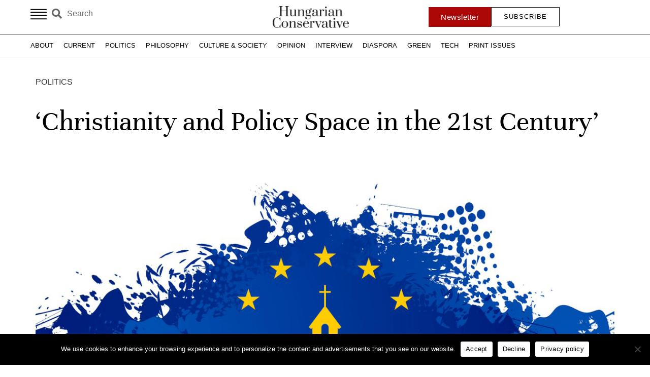

--- FILE ---
content_type: text/html; charset=UTF-8
request_url: https://www.hungarianconservative.com/articles/politics/christianity-and-policy-space-in-the-21st-century/
body_size: 32153
content:
<!doctype html>
<html lang="en-US">
<head>
	<meta charset="UTF-8">
	<meta name="viewport" content="width=device-width, initial-scale=1">
	<link rel="profile" href="https://gmpg.org/xfn/11">
	<meta name='robots' content='index, follow, max-image-preview:large, max-snippet:-1, max-video-preview:-1' />
	<style>img:is([sizes="auto" i], [sizes^="auto," i]) { contain-intrinsic-size: 3000px 1500px }</style>
	
	<!-- This site is optimized with the Yoast SEO Premium plugin v25.6 (Yoast SEO v25.5) - https://yoast.com/wordpress/plugins/seo/ -->
	<title>‘Christianity and Policy Space in the 21st Century’ - Hungarian Conservative</title>
	<link rel="canonical" href="https://www.hungarianconservative.com/articles/politics/christianity-and-policy-space-in-the-21st-century/" />
	<meta property="og:locale" content="en_US" />
	<meta property="og:type" content="article" />
	<meta property="og:title" content="‘Christianity and Policy Space in the 21st Century’ - Hungarian Conservative" />
	<meta property="og:description" content="Talking about the EU, the most symbolical milestone of the deteriorating relation between Christianity and political life was how the EU constitution would have failed to name Christianity and the Judeo-Christian heritage of the continent." />
	<meta property="og:url" content="https://www.hungarianconservative.com/articles/politics/christianity-and-policy-space-in-the-21st-century/" />
	<meta property="og:site_name" content="Hungarian Conservative" />
	<meta property="article:published_time" content="2021-06-14T17:06:35+00:00" />
	<meta property="article:modified_time" content="2024-01-09T20:49:38+00:00" />
	<meta property="og:image" content="https://www.hungarianconservative.com/wp-content/uploads/2022/07/EyD2AtRWQAIYU1G-EDIT-01.png" />
	<meta property="og:image:width" content="1200" />
	<meta property="og:image:height" content="707" />
	<meta property="og:image:type" content="image/png" />
	<meta name="author" content="Hungarian Conservative" />
	<meta name="twitter:card" content="summary_large_image" />
	<meta name="twitter:label1" content="Written by" />
	<meta name="twitter:data1" content="Hungarian Conservative" />
	<meta name="twitter:label2" content="Est. reading time" />
	<meta name="twitter:data2" content="4 minutes" />
	<script type="application/ld+json" class="yoast-schema-graph">{"@context":"https://schema.org","@graph":[{"@type":"WebPage","@id":"https://www.hungarianconservative.com/articles/politics/christianity-and-policy-space-in-the-21st-century/","url":"https://www.hungarianconservative.com/articles/politics/christianity-and-policy-space-in-the-21st-century/","name":"‘Christianity and Policy Space in the 21st Century’ - Hungarian Conservative","isPartOf":{"@id":"https://www.hungarianconservative.com/#website"},"primaryImageOfPage":{"@id":"https://www.hungarianconservative.com/articles/politics/christianity-and-policy-space-in-the-21st-century/#primaryimage"},"image":{"@id":"https://www.hungarianconservative.com/articles/politics/christianity-and-policy-space-in-the-21st-century/#primaryimage"},"thumbnailUrl":"https://www.hungarianconservative.com/wp-content/uploads/2022/07/EyD2AtRWQAIYU1G-EDIT-01.png","datePublished":"2021-06-14T17:06:35+00:00","dateModified":"2024-01-09T20:49:38+00:00","author":{"@id":"https://www.hungarianconservative.com/#/schema/person/e6c495eb8b1edcd2edbf9fdbe0e2e09a"},"breadcrumb":{"@id":"https://www.hungarianconservative.com/articles/politics/christianity-and-policy-space-in-the-21st-century/#breadcrumb"},"inLanguage":"en-US","potentialAction":[{"@type":"ReadAction","target":["https://www.hungarianconservative.com/articles/politics/christianity-and-policy-space-in-the-21st-century/"]}]},{"@type":"ImageObject","inLanguage":"en-US","@id":"https://www.hungarianconservative.com/articles/politics/christianity-and-policy-space-in-the-21st-century/#primaryimage","url":"https://www.hungarianconservative.com/wp-content/uploads/2022/07/EyD2AtRWQAIYU1G-EDIT-01.png","contentUrl":"https://www.hungarianconservative.com/wp-content/uploads/2022/07/EyD2AtRWQAIYU1G-EDIT-01.png","width":1200,"height":707,"caption":"Source: Otto von Habsburg Foundation |||"},{"@type":"BreadcrumbList","@id":"https://www.hungarianconservative.com/articles/politics/christianity-and-policy-space-in-the-21st-century/#breadcrumb","itemListElement":[{"@type":"ListItem","position":1,"name":"Home","item":"https://www.hungarianconservative.com/"},{"@type":"ListItem","position":2,"name":"‘Christianity and Policy Space in the 21st Century’"}]},{"@type":"WebSite","@id":"https://www.hungarianconservative.com/#website","url":"https://www.hungarianconservative.com/","name":"Hungarian Conservative","description":"","potentialAction":[{"@type":"SearchAction","target":{"@type":"EntryPoint","urlTemplate":"https://www.hungarianconservative.com/?s={search_term_string}"},"query-input":{"@type":"PropertyValueSpecification","valueRequired":true,"valueName":"search_term_string"}}],"inLanguage":"en-US"},{"@type":"Person","@id":"https://www.hungarianconservative.com/#/schema/person/e6c495eb8b1edcd2edbf9fdbe0e2e09a","name":"Hungarian Conservative","image":{"@type":"ImageObject","inLanguage":"en-US","@id":"https://www.hungarianconservative.com/#/schema/person/image/4f6b038d04df5212fd5f4b67b8442724","url":"https://secure.gravatar.com/avatar/631e053fef826b55fa1387ea1a3136853c822e0b092fd843d7f478bba7977972?s=96&d=mm&r=g","contentUrl":"https://secure.gravatar.com/avatar/631e053fef826b55fa1387ea1a3136853c822e0b092fd843d7f478bba7977972?s=96&d=mm&r=g","caption":"Hungarian Conservative"},"url":"https://www.hungarianconservative.com/articles/author/hungarian-conservative/"}]}</script>
	<!-- / Yoast SEO Premium plugin. -->


<link rel="alternate" type="application/rss+xml" title="Hungarian Conservative &raquo; Feed" href="https://www.hungarianconservative.com/feed/" />
<link rel="alternate" type="application/rss+xml" title="Hungarian Conservative &raquo; Comments Feed" href="https://www.hungarianconservative.com/comments/feed/" />
<link rel="alternate" type="application/rss+xml" title="Hungarian Conservative &raquo; ‘Christianity and Policy Space in the 21st Century’ Comments Feed" href="https://www.hungarianconservative.com/articles/politics/christianity-and-policy-space-in-the-21st-century/feed/" />
<script>
window._wpemojiSettings = {"baseUrl":"https:\/\/s.w.org\/images\/core\/emoji\/16.0.1\/72x72\/","ext":".png","svgUrl":"https:\/\/s.w.org\/images\/core\/emoji\/16.0.1\/svg\/","svgExt":".svg","source":{"concatemoji":"https:\/\/www.hungarianconservative.com\/wp-includes\/js\/wp-emoji-release.min.js?ver=6.8.3"}};
/*! This file is auto-generated */
!function(s,n){var o,i,e;function c(e){try{var t={supportTests:e,timestamp:(new Date).valueOf()};sessionStorage.setItem(o,JSON.stringify(t))}catch(e){}}function p(e,t,n){e.clearRect(0,0,e.canvas.width,e.canvas.height),e.fillText(t,0,0);var t=new Uint32Array(e.getImageData(0,0,e.canvas.width,e.canvas.height).data),a=(e.clearRect(0,0,e.canvas.width,e.canvas.height),e.fillText(n,0,0),new Uint32Array(e.getImageData(0,0,e.canvas.width,e.canvas.height).data));return t.every(function(e,t){return e===a[t]})}function u(e,t){e.clearRect(0,0,e.canvas.width,e.canvas.height),e.fillText(t,0,0);for(var n=e.getImageData(16,16,1,1),a=0;a<n.data.length;a++)if(0!==n.data[a])return!1;return!0}function f(e,t,n,a){switch(t){case"flag":return n(e,"\ud83c\udff3\ufe0f\u200d\u26a7\ufe0f","\ud83c\udff3\ufe0f\u200b\u26a7\ufe0f")?!1:!n(e,"\ud83c\udde8\ud83c\uddf6","\ud83c\udde8\u200b\ud83c\uddf6")&&!n(e,"\ud83c\udff4\udb40\udc67\udb40\udc62\udb40\udc65\udb40\udc6e\udb40\udc67\udb40\udc7f","\ud83c\udff4\u200b\udb40\udc67\u200b\udb40\udc62\u200b\udb40\udc65\u200b\udb40\udc6e\u200b\udb40\udc67\u200b\udb40\udc7f");case"emoji":return!a(e,"\ud83e\udedf")}return!1}function g(e,t,n,a){var r="undefined"!=typeof WorkerGlobalScope&&self instanceof WorkerGlobalScope?new OffscreenCanvas(300,150):s.createElement("canvas"),o=r.getContext("2d",{willReadFrequently:!0}),i=(o.textBaseline="top",o.font="600 32px Arial",{});return e.forEach(function(e){i[e]=t(o,e,n,a)}),i}function t(e){var t=s.createElement("script");t.src=e,t.defer=!0,s.head.appendChild(t)}"undefined"!=typeof Promise&&(o="wpEmojiSettingsSupports",i=["flag","emoji"],n.supports={everything:!0,everythingExceptFlag:!0},e=new Promise(function(e){s.addEventListener("DOMContentLoaded",e,{once:!0})}),new Promise(function(t){var n=function(){try{var e=JSON.parse(sessionStorage.getItem(o));if("object"==typeof e&&"number"==typeof e.timestamp&&(new Date).valueOf()<e.timestamp+604800&&"object"==typeof e.supportTests)return e.supportTests}catch(e){}return null}();if(!n){if("undefined"!=typeof Worker&&"undefined"!=typeof OffscreenCanvas&&"undefined"!=typeof URL&&URL.createObjectURL&&"undefined"!=typeof Blob)try{var e="postMessage("+g.toString()+"("+[JSON.stringify(i),f.toString(),p.toString(),u.toString()].join(",")+"));",a=new Blob([e],{type:"text/javascript"}),r=new Worker(URL.createObjectURL(a),{name:"wpTestEmojiSupports"});return void(r.onmessage=function(e){c(n=e.data),r.terminate(),t(n)})}catch(e){}c(n=g(i,f,p,u))}t(n)}).then(function(e){for(var t in e)n.supports[t]=e[t],n.supports.everything=n.supports.everything&&n.supports[t],"flag"!==t&&(n.supports.everythingExceptFlag=n.supports.everythingExceptFlag&&n.supports[t]);n.supports.everythingExceptFlag=n.supports.everythingExceptFlag&&!n.supports.flag,n.DOMReady=!1,n.readyCallback=function(){n.DOMReady=!0}}).then(function(){return e}).then(function(){var e;n.supports.everything||(n.readyCallback(),(e=n.source||{}).concatemoji?t(e.concatemoji):e.wpemoji&&e.twemoji&&(t(e.twemoji),t(e.wpemoji)))}))}((window,document),window._wpemojiSettings);
</script>
<style id='wp-emoji-styles-inline-css'>

	img.wp-smiley, img.emoji {
		display: inline !important;
		border: none !important;
		box-shadow: none !important;
		height: 1em !important;
		width: 1em !important;
		margin: 0 0.07em !important;
		vertical-align: -0.1em !important;
		background: none !important;
		padding: 0 !important;
	}
</style>
<link rel='stylesheet' id='wp-block-library-css' href='https://www.hungarianconservative.com/wp-includes/css/dist/block-library/style.min.css?ver=6.8.3' media='all' />
<link data-minify="1" rel='stylesheet' id='jet-engine-frontend-css' href='https://www.hungarianconservative.com/wp-content/cache/min/1/wp-content/plugins/jet-engine/assets/css/frontend.css?ver=1764719660' media='all' />
<style id='global-styles-inline-css'>
:root{--wp--preset--aspect-ratio--square: 1;--wp--preset--aspect-ratio--4-3: 4/3;--wp--preset--aspect-ratio--3-4: 3/4;--wp--preset--aspect-ratio--3-2: 3/2;--wp--preset--aspect-ratio--2-3: 2/3;--wp--preset--aspect-ratio--16-9: 16/9;--wp--preset--aspect-ratio--9-16: 9/16;--wp--preset--color--black: #000000;--wp--preset--color--cyan-bluish-gray: #abb8c3;--wp--preset--color--white: #ffffff;--wp--preset--color--pale-pink: #f78da7;--wp--preset--color--vivid-red: #cf2e2e;--wp--preset--color--luminous-vivid-orange: #ff6900;--wp--preset--color--luminous-vivid-amber: #fcb900;--wp--preset--color--light-green-cyan: #7bdcb5;--wp--preset--color--vivid-green-cyan: #00d084;--wp--preset--color--pale-cyan-blue: #8ed1fc;--wp--preset--color--vivid-cyan-blue: #0693e3;--wp--preset--color--vivid-purple: #9b51e0;--wp--preset--gradient--vivid-cyan-blue-to-vivid-purple: linear-gradient(135deg,rgba(6,147,227,1) 0%,rgb(155,81,224) 100%);--wp--preset--gradient--light-green-cyan-to-vivid-green-cyan: linear-gradient(135deg,rgb(122,220,180) 0%,rgb(0,208,130) 100%);--wp--preset--gradient--luminous-vivid-amber-to-luminous-vivid-orange: linear-gradient(135deg,rgba(252,185,0,1) 0%,rgba(255,105,0,1) 100%);--wp--preset--gradient--luminous-vivid-orange-to-vivid-red: linear-gradient(135deg,rgba(255,105,0,1) 0%,rgb(207,46,46) 100%);--wp--preset--gradient--very-light-gray-to-cyan-bluish-gray: linear-gradient(135deg,rgb(238,238,238) 0%,rgb(169,184,195) 100%);--wp--preset--gradient--cool-to-warm-spectrum: linear-gradient(135deg,rgb(74,234,220) 0%,rgb(151,120,209) 20%,rgb(207,42,186) 40%,rgb(238,44,130) 60%,rgb(251,105,98) 80%,rgb(254,248,76) 100%);--wp--preset--gradient--blush-light-purple: linear-gradient(135deg,rgb(255,206,236) 0%,rgb(152,150,240) 100%);--wp--preset--gradient--blush-bordeaux: linear-gradient(135deg,rgb(254,205,165) 0%,rgb(254,45,45) 50%,rgb(107,0,62) 100%);--wp--preset--gradient--luminous-dusk: linear-gradient(135deg,rgb(255,203,112) 0%,rgb(199,81,192) 50%,rgb(65,88,208) 100%);--wp--preset--gradient--pale-ocean: linear-gradient(135deg,rgb(255,245,203) 0%,rgb(182,227,212) 50%,rgb(51,167,181) 100%);--wp--preset--gradient--electric-grass: linear-gradient(135deg,rgb(202,248,128) 0%,rgb(113,206,126) 100%);--wp--preset--gradient--midnight: linear-gradient(135deg,rgb(2,3,129) 0%,rgb(40,116,252) 100%);--wp--preset--font-size--small: 13px;--wp--preset--font-size--medium: 20px;--wp--preset--font-size--large: 36px;--wp--preset--font-size--x-large: 42px;--wp--preset--spacing--20: 0.44rem;--wp--preset--spacing--30: 0.67rem;--wp--preset--spacing--40: 1rem;--wp--preset--spacing--50: 1.5rem;--wp--preset--spacing--60: 2.25rem;--wp--preset--spacing--70: 3.38rem;--wp--preset--spacing--80: 5.06rem;--wp--preset--shadow--natural: 6px 6px 9px rgba(0, 0, 0, 0.2);--wp--preset--shadow--deep: 12px 12px 50px rgba(0, 0, 0, 0.4);--wp--preset--shadow--sharp: 6px 6px 0px rgba(0, 0, 0, 0.2);--wp--preset--shadow--outlined: 6px 6px 0px -3px rgba(255, 255, 255, 1), 6px 6px rgba(0, 0, 0, 1);--wp--preset--shadow--crisp: 6px 6px 0px rgba(0, 0, 0, 1);}:root { --wp--style--global--content-size: 800px;--wp--style--global--wide-size: 1200px; }:where(body) { margin: 0; }.wp-site-blocks > .alignleft { float: left; margin-right: 2em; }.wp-site-blocks > .alignright { float: right; margin-left: 2em; }.wp-site-blocks > .aligncenter { justify-content: center; margin-left: auto; margin-right: auto; }:where(.wp-site-blocks) > * { margin-block-start: 24px; margin-block-end: 0; }:where(.wp-site-blocks) > :first-child { margin-block-start: 0; }:where(.wp-site-blocks) > :last-child { margin-block-end: 0; }:root { --wp--style--block-gap: 24px; }:root :where(.is-layout-flow) > :first-child{margin-block-start: 0;}:root :where(.is-layout-flow) > :last-child{margin-block-end: 0;}:root :where(.is-layout-flow) > *{margin-block-start: 24px;margin-block-end: 0;}:root :where(.is-layout-constrained) > :first-child{margin-block-start: 0;}:root :where(.is-layout-constrained) > :last-child{margin-block-end: 0;}:root :where(.is-layout-constrained) > *{margin-block-start: 24px;margin-block-end: 0;}:root :where(.is-layout-flex){gap: 24px;}:root :where(.is-layout-grid){gap: 24px;}.is-layout-flow > .alignleft{float: left;margin-inline-start: 0;margin-inline-end: 2em;}.is-layout-flow > .alignright{float: right;margin-inline-start: 2em;margin-inline-end: 0;}.is-layout-flow > .aligncenter{margin-left: auto !important;margin-right: auto !important;}.is-layout-constrained > .alignleft{float: left;margin-inline-start: 0;margin-inline-end: 2em;}.is-layout-constrained > .alignright{float: right;margin-inline-start: 2em;margin-inline-end: 0;}.is-layout-constrained > .aligncenter{margin-left: auto !important;margin-right: auto !important;}.is-layout-constrained > :where(:not(.alignleft):not(.alignright):not(.alignfull)){max-width: var(--wp--style--global--content-size);margin-left: auto !important;margin-right: auto !important;}.is-layout-constrained > .alignwide{max-width: var(--wp--style--global--wide-size);}body .is-layout-flex{display: flex;}.is-layout-flex{flex-wrap: wrap;align-items: center;}.is-layout-flex > :is(*, div){margin: 0;}body .is-layout-grid{display: grid;}.is-layout-grid > :is(*, div){margin: 0;}body{padding-top: 0px;padding-right: 0px;padding-bottom: 0px;padding-left: 0px;}a:where(:not(.wp-element-button)){text-decoration: underline;}:root :where(.wp-element-button, .wp-block-button__link){background-color: #32373c;border-width: 0;color: #fff;font-family: inherit;font-size: inherit;line-height: inherit;padding: calc(0.667em + 2px) calc(1.333em + 2px);text-decoration: none;}.has-black-color{color: var(--wp--preset--color--black) !important;}.has-cyan-bluish-gray-color{color: var(--wp--preset--color--cyan-bluish-gray) !important;}.has-white-color{color: var(--wp--preset--color--white) !important;}.has-pale-pink-color{color: var(--wp--preset--color--pale-pink) !important;}.has-vivid-red-color{color: var(--wp--preset--color--vivid-red) !important;}.has-luminous-vivid-orange-color{color: var(--wp--preset--color--luminous-vivid-orange) !important;}.has-luminous-vivid-amber-color{color: var(--wp--preset--color--luminous-vivid-amber) !important;}.has-light-green-cyan-color{color: var(--wp--preset--color--light-green-cyan) !important;}.has-vivid-green-cyan-color{color: var(--wp--preset--color--vivid-green-cyan) !important;}.has-pale-cyan-blue-color{color: var(--wp--preset--color--pale-cyan-blue) !important;}.has-vivid-cyan-blue-color{color: var(--wp--preset--color--vivid-cyan-blue) !important;}.has-vivid-purple-color{color: var(--wp--preset--color--vivid-purple) !important;}.has-black-background-color{background-color: var(--wp--preset--color--black) !important;}.has-cyan-bluish-gray-background-color{background-color: var(--wp--preset--color--cyan-bluish-gray) !important;}.has-white-background-color{background-color: var(--wp--preset--color--white) !important;}.has-pale-pink-background-color{background-color: var(--wp--preset--color--pale-pink) !important;}.has-vivid-red-background-color{background-color: var(--wp--preset--color--vivid-red) !important;}.has-luminous-vivid-orange-background-color{background-color: var(--wp--preset--color--luminous-vivid-orange) !important;}.has-luminous-vivid-amber-background-color{background-color: var(--wp--preset--color--luminous-vivid-amber) !important;}.has-light-green-cyan-background-color{background-color: var(--wp--preset--color--light-green-cyan) !important;}.has-vivid-green-cyan-background-color{background-color: var(--wp--preset--color--vivid-green-cyan) !important;}.has-pale-cyan-blue-background-color{background-color: var(--wp--preset--color--pale-cyan-blue) !important;}.has-vivid-cyan-blue-background-color{background-color: var(--wp--preset--color--vivid-cyan-blue) !important;}.has-vivid-purple-background-color{background-color: var(--wp--preset--color--vivid-purple) !important;}.has-black-border-color{border-color: var(--wp--preset--color--black) !important;}.has-cyan-bluish-gray-border-color{border-color: var(--wp--preset--color--cyan-bluish-gray) !important;}.has-white-border-color{border-color: var(--wp--preset--color--white) !important;}.has-pale-pink-border-color{border-color: var(--wp--preset--color--pale-pink) !important;}.has-vivid-red-border-color{border-color: var(--wp--preset--color--vivid-red) !important;}.has-luminous-vivid-orange-border-color{border-color: var(--wp--preset--color--luminous-vivid-orange) !important;}.has-luminous-vivid-amber-border-color{border-color: var(--wp--preset--color--luminous-vivid-amber) !important;}.has-light-green-cyan-border-color{border-color: var(--wp--preset--color--light-green-cyan) !important;}.has-vivid-green-cyan-border-color{border-color: var(--wp--preset--color--vivid-green-cyan) !important;}.has-pale-cyan-blue-border-color{border-color: var(--wp--preset--color--pale-cyan-blue) !important;}.has-vivid-cyan-blue-border-color{border-color: var(--wp--preset--color--vivid-cyan-blue) !important;}.has-vivid-purple-border-color{border-color: var(--wp--preset--color--vivid-purple) !important;}.has-vivid-cyan-blue-to-vivid-purple-gradient-background{background: var(--wp--preset--gradient--vivid-cyan-blue-to-vivid-purple) !important;}.has-light-green-cyan-to-vivid-green-cyan-gradient-background{background: var(--wp--preset--gradient--light-green-cyan-to-vivid-green-cyan) !important;}.has-luminous-vivid-amber-to-luminous-vivid-orange-gradient-background{background: var(--wp--preset--gradient--luminous-vivid-amber-to-luminous-vivid-orange) !important;}.has-luminous-vivid-orange-to-vivid-red-gradient-background{background: var(--wp--preset--gradient--luminous-vivid-orange-to-vivid-red) !important;}.has-very-light-gray-to-cyan-bluish-gray-gradient-background{background: var(--wp--preset--gradient--very-light-gray-to-cyan-bluish-gray) !important;}.has-cool-to-warm-spectrum-gradient-background{background: var(--wp--preset--gradient--cool-to-warm-spectrum) !important;}.has-blush-light-purple-gradient-background{background: var(--wp--preset--gradient--blush-light-purple) !important;}.has-blush-bordeaux-gradient-background{background: var(--wp--preset--gradient--blush-bordeaux) !important;}.has-luminous-dusk-gradient-background{background: var(--wp--preset--gradient--luminous-dusk) !important;}.has-pale-ocean-gradient-background{background: var(--wp--preset--gradient--pale-ocean) !important;}.has-electric-grass-gradient-background{background: var(--wp--preset--gradient--electric-grass) !important;}.has-midnight-gradient-background{background: var(--wp--preset--gradient--midnight) !important;}.has-small-font-size{font-size: var(--wp--preset--font-size--small) !important;}.has-medium-font-size{font-size: var(--wp--preset--font-size--medium) !important;}.has-large-font-size{font-size: var(--wp--preset--font-size--large) !important;}.has-x-large-font-size{font-size: var(--wp--preset--font-size--x-large) !important;}
:root :where(.wp-block-pullquote){font-size: 1.5em;line-height: 1.6;}
</style>
<link rel='stylesheet' id='ae-pro-css-css' href='https://www.hungarianconservative.com/wp-content/plugins/anywhere-elementor-pro/includes/assets/css/ae-pro.min.css?ver=2.24' media='all' />
<link rel='stylesheet' id='cookie-notice-front-css' href='https://www.hungarianconservative.com/wp-content/plugins/cookie-notice/css/front.min.css?ver=2.5.7' media='all' />
<link rel='stylesheet' id='vegas-css-css' href='https://www.hungarianconservative.com/wp-content/plugins/anywhere-elementor-pro/includes/assets/lib/vegas/vegas.min.css?ver=2.4.0' media='all' />
<link data-minify="1" rel='stylesheet' id='wp-statistics-mini-chart-css' href='https://www.hungarianconservative.com/wp-content/cache/min/1/wp-content/plugins/wp-statistics-mini-chart/assets/css/style.css?ver=1764719660' media='all' />
<link data-minify="1" rel='stylesheet' id='hello-elementor-css' href='https://www.hungarianconservative.com/wp-content/cache/min/1/wp-content/themes/hello-elementor/assets/css/reset.css?ver=1764719660' media='all' />
<link data-minify="1" rel='stylesheet' id='hello-elementor-theme-style-css' href='https://www.hungarianconservative.com/wp-content/cache/min/1/wp-content/themes/hello-elementor/assets/css/theme.css?ver=1764719660' media='all' />
<link data-minify="1" rel='stylesheet' id='hello-elementor-header-footer-css' href='https://www.hungarianconservative.com/wp-content/cache/min/1/wp-content/themes/hello-elementor/assets/css/header-footer.css?ver=1764719660' media='all' />
<link rel='stylesheet' id='elementor-frontend-css' href='https://www.hungarianconservative.com/wp-content/plugins/elementor/assets/css/frontend.min.css?ver=3.32.1' media='all' />
<link rel='stylesheet' id='elementor-post-5-css' href='https://www.hungarianconservative.com/wp-content/uploads/elementor/css/post-5.css?ver=1764719658' media='all' />
<link data-minify="1" rel='stylesheet' id='dflip-style-css' href='https://www.hungarianconservative.com/wp-content/cache/min/1/wp-content/plugins/3d-flipbook-dflip-lite/assets/css/dflip.min.css?ver=1764719660' media='all' />
<link rel='stylesheet' id='e-animation-grow-css' href='https://www.hungarianconservative.com/wp-content/plugins/elementor/assets/lib/animations/styles/e-animation-grow.min.css?ver=3.32.1' media='all' />
<link rel='stylesheet' id='widget-search-form-css' href='https://www.hungarianconservative.com/wp-content/plugins/elementor-pro/assets/css/widget-search-form.min.css?ver=3.32.0' media='all' />
<link rel='stylesheet' id='elementor-icons-shared-0-css' href='https://www.hungarianconservative.com/wp-content/plugins/elementor/assets/lib/font-awesome/css/fontawesome.min.css?ver=5.15.3' media='all' />
<link data-minify="1" rel='stylesheet' id='elementor-icons-fa-solid-css' href='https://www.hungarianconservative.com/wp-content/cache/min/1/wp-content/plugins/elementor/assets/lib/font-awesome/css/solid.min.css?ver=1764719660' media='all' />
<link rel='stylesheet' id='widget-image-css' href='https://www.hungarianconservative.com/wp-content/plugins/elementor/assets/css/widget-image.min.css?ver=3.32.1' media='all' />
<link rel='stylesheet' id='e-sticky-css' href='https://www.hungarianconservative.com/wp-content/plugins/elementor-pro/assets/css/modules/sticky.min.css?ver=3.32.0' media='all' />
<link rel='stylesheet' id='widget-nav-menu-css' href='https://www.hungarianconservative.com/wp-content/plugins/elementor-pro/assets/css/widget-nav-menu.min.css?ver=3.32.0' media='all' />
<link rel='stylesheet' id='widget-icon-list-css' href='https://www.hungarianconservative.com/wp-content/plugins/elementor/assets/css/widget-icon-list.min.css?ver=3.32.1' media='all' />
<link data-minify="1" rel='stylesheet' id='swiper-css' href='https://www.hungarianconservative.com/wp-content/cache/min/1/wp-content/plugins/elementor/assets/lib/swiper/v8/css/swiper.min.css?ver=1764719660' media='all' />
<link rel='stylesheet' id='e-swiper-css' href='https://www.hungarianconservative.com/wp-content/plugins/elementor/assets/css/conditionals/e-swiper.min.css?ver=3.32.1' media='all' />
<link rel='stylesheet' id='widget-testimonial-carousel-css' href='https://www.hungarianconservative.com/wp-content/plugins/elementor-pro/assets/css/widget-testimonial-carousel.min.css?ver=3.32.0' media='all' />
<link rel='stylesheet' id='widget-carousel-module-base-css' href='https://www.hungarianconservative.com/wp-content/plugins/elementor-pro/assets/css/widget-carousel-module-base.min.css?ver=3.32.0' media='all' />
<link rel='stylesheet' id='widget-heading-css' href='https://www.hungarianconservative.com/wp-content/plugins/elementor/assets/css/widget-heading.min.css?ver=3.32.1' media='all' />
<link rel='stylesheet' id='widget-divider-css' href='https://www.hungarianconservative.com/wp-content/plugins/elementor/assets/css/widget-divider.min.css?ver=3.32.1' media='all' />
<link rel='stylesheet' id='widget-spacer-css' href='https://www.hungarianconservative.com/wp-content/plugins/elementor/assets/css/widget-spacer.min.css?ver=3.32.1' media='all' />
<link rel='stylesheet' id='widget-post-info-css' href='https://www.hungarianconservative.com/wp-content/plugins/elementor-pro/assets/css/widget-post-info.min.css?ver=3.32.0' media='all' />
<link data-minify="1" rel='stylesheet' id='elementor-icons-fa-regular-css' href='https://www.hungarianconservative.com/wp-content/cache/min/1/wp-content/plugins/elementor/assets/lib/font-awesome/css/regular.min.css?ver=1764719660' media='all' />
<link rel='stylesheet' id='widget-progress-tracker-css' href='https://www.hungarianconservative.com/wp-content/plugins/elementor-pro/assets/css/widget-progress-tracker.min.css?ver=3.32.0' media='all' />
<link rel='stylesheet' id='widget-share-buttons-css' href='https://www.hungarianconservative.com/wp-content/plugins/elementor-pro/assets/css/widget-share-buttons.min.css?ver=3.32.0' media='all' />
<link rel='stylesheet' id='e-apple-webkit-css' href='https://www.hungarianconservative.com/wp-content/plugins/elementor/assets/css/conditionals/apple-webkit.min.css?ver=3.32.1' media='all' />
<link data-minify="1" rel='stylesheet' id='elementor-icons-fa-brands-css' href='https://www.hungarianconservative.com/wp-content/cache/min/1/wp-content/plugins/elementor/assets/lib/font-awesome/css/brands.min.css?ver=1764719660' media='all' />
<link rel='stylesheet' id='widget-posts-css' href='https://www.hungarianconservative.com/wp-content/plugins/elementor-pro/assets/css/widget-posts.min.css?ver=3.32.0' media='all' />
<link rel='stylesheet' id='widget-form-css' href='https://www.hungarianconservative.com/wp-content/plugins/elementor-pro/assets/css/widget-form.min.css?ver=3.32.0' media='all' />
<link rel='stylesheet' id='e-animation-slideInUp-css' href='https://www.hungarianconservative.com/wp-content/plugins/elementor/assets/lib/animations/styles/slideInUp.min.css?ver=3.32.1' media='all' />
<link rel='stylesheet' id='e-popup-css' href='https://www.hungarianconservative.com/wp-content/plugins/elementor-pro/assets/css/conditionals/popup.min.css?ver=3.32.0' media='all' />
<link data-minify="1" rel='stylesheet' id='elementor-icons-css' href='https://www.hungarianconservative.com/wp-content/cache/min/1/wp-content/plugins/elementor/assets/lib/eicons/css/elementor-icons.min.css?ver=1764719660' media='all' />
<link data-minify="1" rel='stylesheet' id='font-awesome-5-all-css' href='https://www.hungarianconservative.com/wp-content/cache/min/1/wp-content/plugins/elementor/assets/lib/font-awesome/css/all.min.css?ver=1764719660' media='all' />
<link rel='stylesheet' id='font-awesome-4-shim-css' href='https://www.hungarianconservative.com/wp-content/plugins/elementor/assets/lib/font-awesome/css/v4-shims.min.css?ver=3.32.1' media='all' />
<link rel='stylesheet' id='elementor-post-26-css' href='https://www.hungarianconservative.com/wp-content/uploads/elementor/css/post-26.css?ver=1764719658' media='all' />
<link rel='stylesheet' id='elementor-post-48-css' href='https://www.hungarianconservative.com/wp-content/uploads/elementor/css/post-48.css?ver=1764719658' media='all' />
<link rel='stylesheet' id='elementor-post-556-css' href='https://www.hungarianconservative.com/wp-content/uploads/elementor/css/post-556.css?ver=1764719659' media='all' />
<link rel='stylesheet' id='elementor-post-9264-css' href='https://www.hungarianconservative.com/wp-content/uploads/elementor/css/post-9264.css?ver=1764719659' media='all' />
<link rel='stylesheet' id='searchwp-forms-css' href='https://www.hungarianconservative.com/wp-content/plugins/searchwp/assets/css/frontend/search-forms.min.css?ver=4.5.0' media='all' />
<link rel='stylesheet' id='hello-elementor-child-style-css' href='https://www.hungarianconservative.com/wp-content/themes/hello-theme-child-master/style.css?ver=2.0.0' media='all' />
<link data-minify="1" rel='stylesheet' id='upk-site-css' href='https://www.hungarianconservative.com/wp-content/cache/min/1/wp-content/plugins/ultimate-post-kit/assets/css/upk-site.css?ver=1764719660' media='all' />
<style id='rocket-lazyload-inline-css'>
.rll-youtube-player{position:relative;padding-bottom:56.23%;height:0;overflow:hidden;max-width:100%;}.rll-youtube-player:focus-within{outline: 2px solid currentColor;outline-offset: 5px;}.rll-youtube-player iframe{position:absolute;top:0;left:0;width:100%;height:100%;z-index:100;background:0 0}.rll-youtube-player img{bottom:0;display:block;left:0;margin:auto;max-width:100%;width:100%;position:absolute;right:0;top:0;border:none;height:auto;-webkit-transition:.4s all;-moz-transition:.4s all;transition:.4s all}.rll-youtube-player img:hover{-webkit-filter:brightness(75%)}.rll-youtube-player .play{height:100%;width:100%;left:0;top:0;position:absolute;background:var(--wpr-bg-38ee93df-d73e-4ee9-9faf-fa2f1892bc41) no-repeat center;background-color: transparent !important;cursor:pointer;border:none;}.wp-embed-responsive .wp-has-aspect-ratio .rll-youtube-player{position:absolute;padding-bottom:0;width:100%;height:100%;top:0;bottom:0;left:0;right:0}
</style>
<link data-minify="1" rel='stylesheet' id='elementor-gf-local-roboto-css' href='https://www.hungarianconservative.com/wp-content/cache/min/1/wp-content/uploads/elementor/google-fonts/css/roboto.css?ver=1764719660' media='all' />
<link data-minify="1" rel='stylesheet' id='elementor-gf-local-robotoslab-css' href='https://www.hungarianconservative.com/wp-content/cache/min/1/wp-content/uploads/elementor/google-fonts/css/robotoslab.css?ver=1764719660' media='all' />
<link data-minify="1" rel='stylesheet' id='elementor-gf-local-unna-css' href='https://www.hungarianconservative.com/wp-content/cache/min/1/wp-content/uploads/elementor/google-fonts/css/unna.css?ver=1764719660' media='all' />
<link data-minify="1" rel='stylesheet' id='elementor-gf-local-jost-css' href='https://www.hungarianconservative.com/wp-content/cache/min/1/wp-content/uploads/elementor/google-fonts/css/jost.css?ver=1764719660' media='all' />
<link data-minify="1" rel='stylesheet' id='elementor-gf-local-questrial-css' href='https://www.hungarianconservative.com/wp-content/cache/min/1/wp-content/uploads/elementor/google-fonts/css/questrial.css?ver=1764719660' media='all' />
<link data-minify="1" rel='stylesheet' id='elementor-gf-local-marcellus-css' href='https://www.hungarianconservative.com/wp-content/cache/min/1/wp-content/uploads/elementor/google-fonts/css/marcellus.css?ver=1764719660' media='all' />
<link data-minify="1" rel='stylesheet' id='elementor-gf-local-worksans-css' href='https://www.hungarianconservative.com/wp-content/cache/min/1/wp-content/uploads/elementor/google-fonts/css/worksans.css?ver=1764719660' media='all' />
<script src="https://www.hungarianconservative.com/wp-includes/js/jquery/jquery.min.js?ver=3.7.1" id="jquery-core-js"></script>
<script src="https://www.hungarianconservative.com/wp-includes/js/jquery/jquery-migrate.min.js?ver=3.4.1" id="jquery-migrate-js"></script>
<script id="cookie-notice-front-js-before">
var cnArgs = {"ajaxUrl":"https:\/\/www.hungarianconservative.com\/wp-admin\/admin-ajax.php","nonce":"137f4602ca","hideEffect":"fade","position":"bottom","onScroll":false,"onScrollOffset":100,"onClick":false,"cookieName":"cookie_notice_accepted","cookieTime":2592000,"cookieTimeRejected":2592000,"globalCookie":false,"redirection":false,"cache":true,"revokeCookies":false,"revokeCookiesOpt":"automatic"};
</script>
<script src="https://www.hungarianconservative.com/wp-content/plugins/cookie-notice/js/front.min.js?ver=2.5.7" id="cookie-notice-front-js"></script>
<script src="https://www.hungarianconservative.com/wp-content/plugins/elementor/assets/lib/font-awesome/js/v4-shims.min.js?ver=3.32.1" id="font-awesome-4-shim-js"></script>
<link rel="https://api.w.org/" href="https://www.hungarianconservative.com/wp-json/" /><link rel="alternate" title="JSON" type="application/json" href="https://www.hungarianconservative.com/wp-json/wp/v2/posts/1528" /><link rel="EditURI" type="application/rsd+xml" title="RSD" href="https://www.hungarianconservative.com/xmlrpc.php?rsd" />
<meta name="generator" content="WordPress 6.8.3" />
<link rel='shortlink' href='https://www.hungarianconservative.com/?p=1528' />
<link rel="alternate" title="oEmbed (JSON)" type="application/json+oembed" href="https://www.hungarianconservative.com/wp-json/oembed/1.0/embed?url=https%3A%2F%2Fwww.hungarianconservative.com%2Farticles%2Fpolitics%2Fchristianity-and-policy-space-in-the-21st-century%2F" />
<link rel="alternate" title="oEmbed (XML)" type="text/xml+oembed" href="https://www.hungarianconservative.com/wp-json/oembed/1.0/embed?url=https%3A%2F%2Fwww.hungarianconservative.com%2Farticles%2Fpolitics%2Fchristianity-and-policy-space-in-the-21st-century%2F&#038;format=xml" />
<script type="text/javascript">
  (function(c) {
    var script = document.createElement("script");
    script.src = "https://js.memberful.com/embed.js";
    script.onload = function() { Memberful.setup(c) };
    document.head.appendChild(script);
  })({
    site: ["https:\/\/hungarianconservative.memberful.com"]  });
</script>

<!--BEGIN: TRACKING CODE MANAGER (v2.5.0) BY INTELLYWP.COM IN HEAD//-->
<!-- Google tag (gtag.js) -->
<script async src="https://www.googletagmanager.com/gtag/js?id=AW-11150706138"></script>
<script>
  window.dataLayer = window.dataLayer || [];
  function gtag(){dataLayer.push(arguments);}
  gtag('js', new Date());

  gtag('config', 'AW-11150706138');
</script>
<!-- Google tag (gtag.js) -->
<script async src="https://www.googletagmanager.com/gtag/js?id=G-RMKXBF73T7"></script>
<script>
  window.dataLayer = window.dataLayer || [];
  function gtag(){dataLayer.push(arguments);}
  gtag('js', new Date());

  gtag('config', 'G-RMKXBF73T7');
</script>
<!-- Meta Pixel Code --> <script> !function(f,b,e,v,n,t,s) {if(f.fbq)return;n=f.fbq=function(){n.callMethod? n.callMethod.apply(n,arguments):n.queue.push(arguments)}; if(!f._fbq)f._fbq=n;n.push=n;n.loaded=!0;n.version='2.0'; n.queue=[];t=b.createElement(e);t.async=!0; t.src=v;s=b.getElementsByTagName(e)[0]; s.parentNode.insertBefore(t,s)}(window, document,'script', 'https://connect.facebook.net/en_US/fbevents.js'); fbq('init', '1125477681690568'); fbq('track', 'PageView');fbq('track', 'Purchase', {value: 24.9,currency: 'EUR'}); </script> <noscript><img height="1" width="1" src="https://www.facebook.com/tr?id=1125477681690568&ev=PageView&noscript=1" /></noscript> 
<!-- End Meta Pixel Code -->
<!--END: https://wordpress.org/plugins/tracking-code-manager IN HEAD//--><!-- Analytics by WP Statistics - https://wp-statistics.com -->
<meta name="description" content="Talking about the EU, the most symbolical milestone of the deteriorating relation between Christianity and political life was how the EU constitution would have failed to name Christianity and the Judeo-Christian heritage of the continent.">
<meta name="generator" content="Elementor 3.32.1; settings: css_print_method-external, google_font-enabled, font_display-auto">
			<style>
				.e-con.e-parent:nth-of-type(n+4):not(.e-lazyloaded):not(.e-no-lazyload),
				.e-con.e-parent:nth-of-type(n+4):not(.e-lazyloaded):not(.e-no-lazyload) * {
					background-image: none !important;
				}
				@media screen and (max-height: 1024px) {
					.e-con.e-parent:nth-of-type(n+3):not(.e-lazyloaded):not(.e-no-lazyload),
					.e-con.e-parent:nth-of-type(n+3):not(.e-lazyloaded):not(.e-no-lazyload) * {
						background-image: none !important;
					}
				}
				@media screen and (max-height: 640px) {
					.e-con.e-parent:nth-of-type(n+2):not(.e-lazyloaded):not(.e-no-lazyload),
					.e-con.e-parent:nth-of-type(n+2):not(.e-lazyloaded):not(.e-no-lazyload) * {
						background-image: none !important;
					}
				}
			</style>
			<link rel="icon" href="https://www.hungarianconservative.com/wp-content/uploads/2022/08/cropped-hc-favicon-32x32.png" sizes="32x32" />
<link rel="icon" href="https://www.hungarianconservative.com/wp-content/uploads/2022/08/cropped-hc-favicon-192x192.png" sizes="192x192" />
<link rel="apple-touch-icon" href="https://www.hungarianconservative.com/wp-content/uploads/2022/08/cropped-hc-favicon-180x180.png" />
<meta name="msapplication-TileImage" content="https://www.hungarianconservative.com/wp-content/uploads/2022/08/cropped-hc-favicon-270x270.png" />
		<style id="wp-custom-css">
			.wp-embed {
	background: #eee !important;
}

/* GDPR MODIFY  */
.cn-text-container {
    margin: 0 0 6px 0;
    color: white!important;
}

/* TITLE ANIMATION OFF  */
.title-animation-middle-overline:hover, .title-animation-middle-underline:hover, .title-animation-overline:hover, .title-animation-underline:hover{
    background-size: 0% 0px;
}
/* END TITLE ANIMATION OFF */


/* DROPCAP MODIFY */

.has-drop-cap:not(:focus):first-letter {
    float: left;
    font-size: 3.4em;
    line-height: .68;
    font-weight: 100;
    margin: .15em .1em 0 0;
    text-transform: uppercase;
}

/* END */

.fa-search:before {
    content: "\f002";
}	
	.upk-fanel-list .upk-item:hover {
    box-shadow: 0 0 0px rgb(43 45 66 / 0%)!important;
}

	.wp-embed.post {
		background: #eee !important;
	}
	
/*HEADER*/

.header-float {
	transition: top 0.5s ease-out;
}

.header-float.hidden {
	top: -100px !important;
}
/*
.marquee {
	display: none;
}
*/
*
.marquee .elementor-testimonial__text {
	white-space: nowrap;
}

.marquee .elementor-testimonial__text a{
	font-style: normal !important;
	color: #000;
}
.marquee .elementor-testimonial__text a:hover {
	opacity: 0.6;
}


.marquee .swiper-slide {
	padding: 0 !important;
}

.marquee .elementor-main-swiper {
	width: 100%;
}

/*
.logged-in .marquee {
	display: block;
}


*/

.breaking-new {
	display: none;
}
@media only screen and (max-width: 768px) {
	.marquee	.swiper-slide {
		width: fit-content !important;
	}
}


.menu-top .hueu-lead {
	background: #004494;
	padding: 4px 6px !important;
}

.menu-top .hueu-lead a {
	background: -webkit-linear-gradient(270deg , #FF3535 22.97%, #FF3535 39.19%, #FFF 39.73%, #FFF 60.81%, #06ED06 61.35%, #06ED06 77.03%);
  -webkit-background-clip: text;
  -webkit-text-fill-color: transparent;
	font-weight: 900 !important;
	margin: 0 !important;
	font-size: 14px !important;
}


.subscribe-form .elementor-field-type-acceptance{
	order: 1;
	margin-top: 4px;
}

@media only screen and (max-width: 768px) {
	.subscribe-form .elementor-field-type-acceptance{
	order: initial;
}
}


/*
Menu newsletter és Subscripe
*/

/*
 * Cél: A főmenü utolsó két elemének (Newsletter és SUBSCRIBE) 
 * átalakítása a fejlécben látható gombok stílusára, 
 * 80%-os betűmérettel és margóval.
 */

#menu-1-9b10a08 li:nth-last-child(2) a, /* Newsletter link */
#menu-1-9b10a08 li:last-child a        /* SUBSCRIBE link */
{
    /* Alapértelmezett menü stílusok felülírása */
    border: none;
    margin: 0;
    line-height: normal;
    display: block;
    text-transform: uppercase;
    font-weight: 600;
    border-radius: 3px;
    padding: 10px 20px !important; 
    transition: background-color 0.3s, color 0.3s, border-color 0.3s;
    
    /* ÚJ: Betűméret csökkentése */
    font-size: 90% !important; 
}


/* ---------------------------------------------------- */
/* 1. NEWSLETTER (Utolsó előtti menüpont) - Piros gomb */
/* ---------------------------------------------------- */

#menu-1-9b10a08 li:nth-last-child(2) a {
    background-color: #A31B1E !important; 
    color: #FFFFFF !important; 
    border: 1px solid #A31B1E !important; 
}

/* Hover stílus */
#menu-1-9b10a08 li:nth-last-child(2) a:hover {
    background-color: #AC0808CC !important; /* A kért hover szín */
    border-color: #AC0808CC !important;
}


/* ---------------------------------------------------- */
/* 2. SUBSCRIBE (Utolsó menüpont) - Fehér körvonalas gomb */
/* ---------------------------------------------------- */

/* A menüpont beállítása, nem maga a link */
#menu-1-9b10a08 li:last-child {
    /* ÚJ: 10px felső margó a gomb felett */
    margin-top: 10px !important;
}

#menu-1-9b10a08 li:last-child a {
    background-color: transparent !important; 
    color: #222222 !important; 
    /* FIX: Fekete keret hozzáadása */
    border: 1px solid #222222 !important; 
}

/* Hover stílus */
#menu-1-9b10a08 li:last-child a:hover {
    background-color: #222222 !important; 
    color: #FFFFFF !important; 
    border-color: #222222 !important;
}


/* Elrejti a "Newsletter" menüpontot (az utolsó előtti) */
#menu-1-754b381c li:nth-last-child(2) {
    display: none !important;
}

/* Elrejti a "SUBSCRIBE" menüpontot (az utolsó) */
#menu-1-754b381c li:last-child {
    display: none !important;
}


/*
 * Cél: A #menu-2-261d028 menü utolsó két elemének (Newsletter és SUBSCRIBE) 
 * átalakítása gombokká, 50%-os szélességgel és középre igazítással.
 */

/* ================================================= */
/* ALAP BEÁLLÍTÁSOK MINDEN GOMBNÁL */
/* ================================================= */

#menu-2-261d028 li:nth-last-child(2) a, /* Newsletter link */
#menu-2-261d028 li:last-child a        /* SUBSCRIBE link */
{
    /* Gomb formátum és tipográfia */
    border: none;
    line-height: normal;
    display: block;
    text-transform: uppercase;
    font-weight: 600;
    border-radius: 3px;
    padding: 10px 20px !important; 
    transition: background-color 0.3s, color 0.3s, border-color 0.3s;
    font-size: 80% !important; 
    
    /* ÚJ BEÁLLÍTÁSOK: Szélesség és középre igazítás */
    width: 50%;
    margin-left: auto;  /* Szélesség mellett kell a margin a középre igazításhoz */
    margin-right: auto;
    text-align: center; /* A gomb belsejében lévő szöveg középre igazítása */
}

/* ---------------------------------------------------- */
/* 1. NEWSLETTER (Utolsó előtti menüpont) - Piros gomb */
/* ---------------------------------------------------- */

#menu-2-261d028 li:nth-last-child(2) a {
    background-color: #A31B1E !important; 
    color: #FFFFFF !important; 
    border: 1px solid #A31B1E !important; 
}

/* Hover stílus */
#menu-2-261d028 li:nth-last-child(2) a:hover {
    background-color: #AC0808CC !important; 
    border-color: #AC0808CC !important;
}


/* ---------------------------------------------------- */
/* 2. SUBSCRIBE (Utolsó menüpont) - Fehér körvonalas gomb */
/* ---------------------------------------------------- */

/* A listaelem (li) beállítása: 10px felső margó a gomb felett */
#menu-2-261d028 li:last-child {
    margin-top: 10px !important;
}

#menu-2-261d028 li:last-child a {
    background-color: transparent !important; 
    color: #222222 !important; 
    border: 1px solid #222222 !important; 
}

/* Hover stílus */
#menu-2-261d028 li:last-child a:hover {
    background-color: #222222 !important; 
    color: #FFFFFF !important; 
    border-color: #222222 !important;
}		</style>
		<noscript><style id="rocket-lazyload-nojs-css">.rll-youtube-player, [data-lazy-src]{display:none !important;}</style></noscript><style id="wpr-lazyload-bg-container"></style><style id="wpr-lazyload-bg-exclusion"></style>
<noscript>
<style id="wpr-lazyload-bg-nostyle">.rll-youtube-player .play{--wpr-bg-38ee93df-d73e-4ee9-9faf-fa2f1892bc41: url('https://www.hungarianconservative.com/wp-content/plugins/wp-rocket/assets/img/youtube.png');}</style>
</noscript>
<script type="application/javascript">const rocket_pairs = [{"selector":".rll-youtube-player .play","style":".rll-youtube-player .play{--wpr-bg-38ee93df-d73e-4ee9-9faf-fa2f1892bc41: url('https:\/\/www.hungarianconservative.com\/wp-content\/plugins\/wp-rocket\/assets\/img\/youtube.png');}","hash":"38ee93df-d73e-4ee9-9faf-fa2f1892bc41","url":"https:\/\/www.hungarianconservative.com\/wp-content\/plugins\/wp-rocket\/assets\/img\/youtube.png"}]; const rocket_excluded_pairs = [];</script><meta name="generator" content="WP Rocket 3.19.4" data-wpr-features="wpr_lazyload_css_bg_img wpr_lazyload_images wpr_lazyload_iframes wpr_minify_css wpr_desktop" /></head>
<body class="wp-singular post-template-default single single-post postid-1528 single-format-standard wp-embed-responsive wp-theme-hello-elementor wp-child-theme-hello-theme-child-master cookies-not-set hello-elementor-default elementor-default elementor-kit-5 elementor-page-556">


<a class="skip-link screen-reader-text" href="#content">Skip to content</a>

		<header data-rocket-location-hash="8081e5d868ebca86c2905dfbebbe5cab" data-elementor-type="header" data-elementor-id="26" class="elementor elementor-26 elementor-location-header" data-elementor-post-type="elementor_library">
			<div class="elementor-element elementor-element-d968289 elementor-hidden-tablet elementor-hidden-mobile e-flex e-con-boxed e-con e-parent" data-id="d968289" data-element_type="container" data-settings="{&quot;background_background&quot;:&quot;classic&quot;}">
					<div data-rocket-location-hash="da3b654b339ed49f0234db69a353a170" class="e-con-inner">
		<div class="elementor-element elementor-element-3c3a7c4 e-con-full header-float e-flex e-con e-child" data-id="3c3a7c4" data-element_type="container" data-settings="{&quot;background_background&quot;:&quot;classic&quot;,&quot;sticky&quot;:&quot;top&quot;,&quot;sticky_on&quot;:[&quot;desktop&quot;,&quot;tablet&quot;,&quot;mobile&quot;],&quot;sticky_offset&quot;:0,&quot;sticky_effects_offset&quot;:0,&quot;sticky_anchor_link_offset&quot;:0}">
		<div class="elementor-element elementor-element-2e796bd e-con-full e-flex e-con e-child" data-id="2e796bd" data-element_type="container">
				<div class="elementor-element elementor-element-d9e76e6 elementor-widget__width-initial elementor-view-default elementor-widget elementor-widget-icon" data-id="d9e76e6" data-element_type="widget" data-widget_type="icon.default">
				<div class="elementor-widget-container">
							<div class="elementor-icon-wrapper">
			<a class="elementor-icon elementor-animation-grow" href="#elementor-action%3Aaction%3Dpopup%3Aopen%26settings%3DeyJpZCI6IjQ0IiwidG9nZ2xlIjpmYWxzZX0%3D">
			<svg xmlns="http://www.w3.org/2000/svg" xmlns:xlink="http://www.w3.org/1999/xlink" id="Capa_1" x="0px" y="0px" viewBox="0 0 215.004 215.004" style="enable-background:new 0 0 215.004 215.004;" xml:space="preserve"><g>	<path style="fill:#010002;" d="M209.95,76.254H5.06c-2.792,0-5.06,3.139-5.06,7.017c0,3.867,2.267,7.005,5.06,7.005h204.884  c2.787,0,5.06-3.139,5.06-7.005C215.004,79.386,212.731,76.254,209.95,76.254z"></path>	<path style="fill:#010002;" d="M5.06,52.881h204.884c2.787,0,5.054-3.133,5.06-7.011c0-3.872-2.273-7.011-5.06-7.011H5.06  C2.267,38.859,0,42.004,0,45.87C0,49.749,2.267,52.881,5.06,52.881z"></path>	<path style="fill:#010002;" d="M209.95,118.308H5.06c-2.792,0-5.06,3.139-5.06,7.011c0,3.872,2.267,7.005,5.06,7.005h204.884  c2.787,0,5.054-3.133,5.06-7.005C215.004,121.441,212.731,118.308,209.95,118.308z"></path>	<path style="fill:#010002;" d="M209.95,162.123H5.06c-2.792,0-5.06,3.133-5.06,7.005c0,3.872,2.267,7.017,5.06,7.017h204.884  c2.787,0,5.054-3.139,5.06-7.017C215.004,165.249,212.731,162.123,209.95,162.123z"></path></g><g></g><g></g><g></g><g></g><g></g><g></g><g></g><g></g><g></g><g></g><g></g><g></g><g></g><g></g><g></g></svg>			</a>
		</div>
						</div>
				</div>
				<div class="elementor-element elementor-element-3812e1f2 elementor-search-form--skin-minimal elementor-widget__width-initial sch elementor-widget elementor-widget-search-form" data-id="3812e1f2" data-element_type="widget" data-settings="{&quot;skin&quot;:&quot;minimal&quot;}" data-widget_type="search-form.default">
				<div class="elementor-widget-container">
							<search role="search">
			<form class="elementor-search-form" action="https://www.hungarianconservative.com" method="get">
												<div class="elementor-search-form__container">
					<label class="elementor-screen-only" for="elementor-search-form-3812e1f2">Search</label>

											<div class="elementor-search-form__icon">
							<i aria-hidden="true" class="fas fa-search"></i>							<span class="elementor-screen-only">Search</span>
						</div>
					
					<input id="elementor-search-form-3812e1f2" placeholder="Search" class="elementor-search-form__input" type="search" name="s" value="">
					
					
									</div>
			</form>
		</search>
						</div>
				</div>
				</div>
				<div class="elementor-element elementor-element-74705bb elementor-widget__width-initial elementor-widget elementor-widget-image" data-id="74705bb" data-element_type="widget" data-widget_type="image.default">
				<div class="elementor-widget-container">
																<a href="https://www.hungarianconservative.com">
							<img fetchpriority="high" width="1303" height="372" src="data:image/svg+xml,%3Csvg%20xmlns='http://www.w3.org/2000/svg'%20viewBox='0%200%201303%20372'%3E%3C/svg%3E" class="attachment-full size-full wp-image-32232" alt="" data-lazy-srcset="https://www.hungarianconservative.com/wp-content/uploads/2022/01/HC_Logo-01-1_cropped.png 1303w, https://www.hungarianconservative.com/wp-content/uploads/2022/01/HC_Logo-01-1_cropped-300x86.png 300w, https://www.hungarianconservative.com/wp-content/uploads/2022/01/HC_Logo-01-1_cropped-1024x292.png 1024w, https://www.hungarianconservative.com/wp-content/uploads/2022/01/HC_Logo-01-1_cropped-768x219.png 768w" data-lazy-sizes="(max-width: 1303px) 100vw, 1303px" data-lazy-src="https://www.hungarianconservative.com/wp-content/uploads/2022/01/HC_Logo-01-1_cropped.png" /><noscript><img fetchpriority="high" width="1303" height="372" src="https://www.hungarianconservative.com/wp-content/uploads/2022/01/HC_Logo-01-1_cropped.png" class="attachment-full size-full wp-image-32232" alt="" srcset="https://www.hungarianconservative.com/wp-content/uploads/2022/01/HC_Logo-01-1_cropped.png 1303w, https://www.hungarianconservative.com/wp-content/uploads/2022/01/HC_Logo-01-1_cropped-300x86.png 300w, https://www.hungarianconservative.com/wp-content/uploads/2022/01/HC_Logo-01-1_cropped-1024x292.png 1024w, https://www.hungarianconservative.com/wp-content/uploads/2022/01/HC_Logo-01-1_cropped-768x219.png 768w" sizes="(max-width: 1303px) 100vw, 1303px" /></noscript>								</a>
															</div>
				</div>
		<div class="elementor-element elementor-element-2fcb317 e-con-full e-flex e-con e-child" data-id="2fcb317" data-element_type="container">
				<div class="elementor-element elementor-element-ed1da8b elementor-widget elementor-widget-button" data-id="ed1da8b" data-element_type="widget" data-widget_type="button.default">
				<div class="elementor-widget-container">
									<div class="elementor-button-wrapper">
					<a class="elementor-button elementor-button-link elementor-size-sm" href="https://www.hungarianconservative.com/newsletter">
						<span class="elementor-button-content-wrapper">
									<span class="elementor-button-text">Newsletter</span>
					</span>
					</a>
				</div>
								</div>
				</div>
				<div class="elementor-element elementor-element-541278d3 elementor-align-right elementor-widget elementor-widget-button" data-id="541278d3" data-element_type="widget" data-widget_type="button.default">
				<div class="elementor-widget-container">
									<div class="elementor-button-wrapper">
					<a class="elementor-button elementor-button-link elementor-size-sm" href="https://blshop.hu/en/product/hungarian-conservative-annual-subscription/" target="_blank">
						<span class="elementor-button-content-wrapper">
									<span class="elementor-button-text">SUBSCRIBE</span>
					</span>
					</a>
				</div>
								</div>
				</div>
				</div>
				</div>
		<div class="elementor-element elementor-element-ba6a9d7 e-con-full e-flex e-con e-child" data-id="ba6a9d7" data-element_type="container">
				<div class="elementor-element elementor-element-754b381c submen menu-top elementor-widget__width-initial elementor-nav-menu--dropdown-tablet elementor-nav-menu__text-align-aside elementor-nav-menu--toggle elementor-nav-menu--burger elementor-widget elementor-widget-nav-menu" data-id="754b381c" data-element_type="widget" data-settings="{&quot;submenu_icon&quot;:{&quot;value&quot;:&quot;&lt;i class=\&quot;\&quot; aria-hidden=\&quot;true\&quot;&gt;&lt;\/i&gt;&quot;,&quot;library&quot;:&quot;&quot;},&quot;layout&quot;:&quot;horizontal&quot;,&quot;toggle&quot;:&quot;burger&quot;}" data-widget_type="nav-menu.default">
				<div class="elementor-widget-container">
								<nav aria-label="Menu" class="elementor-nav-menu--main elementor-nav-menu__container elementor-nav-menu--layout-horizontal e--pointer-text e--animation-none">
				<ul id="menu-1-754b381c" class="elementor-nav-menu"><li class="menu-item menu-item-type-post_type menu-item-object-page menu-item-48542"><a href="https://www.hungarianconservative.com/about/" class="elementor-item">ABOUT</a></li>
<li class="mnu menu-item menu-item-type-post_type menu-item-object-page menu-item-518"><a href="https://www.hungarianconservative.com/current/" class="elementor-item">CURRENT</a></li>
<li class="mnu menu-item menu-item-type-post_type menu-item-object-page menu-item-528"><a href="https://www.hungarianconservative.com/politics/" class="elementor-item">POLITICS</a></li>
<li class="mnu menu-item menu-item-type-post_type menu-item-object-page menu-item-527"><a href="https://www.hungarianconservative.com/philosophy/" class="elementor-item">PHILOSOPHY</a></li>
<li class="mnu menu-item menu-item-type-post_type menu-item-object-page menu-item-526"><a href="https://www.hungarianconservative.com/culture-society/" class="elementor-item">CULTURE &#038; SOCIETY</a></li>
<li class="mnu menu-item menu-item-type-post_type menu-item-object-page menu-item-569"><a href="https://www.hungarianconservative.com/opinion/" class="elementor-item">OPINION</a></li>
<li class="mnu menu-item menu-item-type-post_type menu-item-object-page menu-item-1135"><a href="https://www.hungarianconservative.com/interview/" class="elementor-item">INTERVIEW</a></li>
<li class="menu-item menu-item-type-post_type menu-item-object-page menu-item-18293"><a href="https://www.hungarianconservative.com/diaspora/" class="elementor-item">DIASPORA</a></li>
<li class="menu-item menu-item-type-post_type menu-item-object-page menu-item-55399"><a href="https://www.hungarianconservative.com/green/" class="elementor-item">GREEN</a></li>
<li class="menu-item menu-item-type-post_type menu-item-object-page menu-item-48242"><a href="https://www.hungarianconservative.com/tech/" class="elementor-item">TECH</a></li>
<li class="menu-item menu-item-type-post_type menu-item-object-page menu-item-12313"><a href="https://www.hungarianconservative.com/hungarian-conservative-print-editions/" class="elementor-item">PRINT ISSUES</a></li>
<li class="menu-item menu-item-type-post_type menu-item-object-page menu-item-62795"><a href="https://www.hungarianconservative.com/newsletter/" class="elementor-item">Newsletter</a></li>
<li class="menu-item menu-item-type-custom menu-item-object-custom menu-item-62794"><a href="https://blshop.hu/en/product/hungarian-conservative-annual-subscription/" class="elementor-item">SUBSCRIBE</a></li>
</ul>			</nav>
					<div class="elementor-menu-toggle" role="button" tabindex="0" aria-label="Menu Toggle" aria-expanded="false">
			<i aria-hidden="true" role="presentation" class="elementor-menu-toggle__icon--open eicon-menu-bar"></i><i aria-hidden="true" role="presentation" class="elementor-menu-toggle__icon--close eicon-close"></i>		</div>
					<nav class="elementor-nav-menu--dropdown elementor-nav-menu__container" aria-hidden="true">
				<ul id="menu-2-754b381c" class="elementor-nav-menu"><li class="menu-item menu-item-type-post_type menu-item-object-page menu-item-48542"><a href="https://www.hungarianconservative.com/about/" class="elementor-item" tabindex="-1">ABOUT</a></li>
<li class="mnu menu-item menu-item-type-post_type menu-item-object-page menu-item-518"><a href="https://www.hungarianconservative.com/current/" class="elementor-item" tabindex="-1">CURRENT</a></li>
<li class="mnu menu-item menu-item-type-post_type menu-item-object-page menu-item-528"><a href="https://www.hungarianconservative.com/politics/" class="elementor-item" tabindex="-1">POLITICS</a></li>
<li class="mnu menu-item menu-item-type-post_type menu-item-object-page menu-item-527"><a href="https://www.hungarianconservative.com/philosophy/" class="elementor-item" tabindex="-1">PHILOSOPHY</a></li>
<li class="mnu menu-item menu-item-type-post_type menu-item-object-page menu-item-526"><a href="https://www.hungarianconservative.com/culture-society/" class="elementor-item" tabindex="-1">CULTURE &#038; SOCIETY</a></li>
<li class="mnu menu-item menu-item-type-post_type menu-item-object-page menu-item-569"><a href="https://www.hungarianconservative.com/opinion/" class="elementor-item" tabindex="-1">OPINION</a></li>
<li class="mnu menu-item menu-item-type-post_type menu-item-object-page menu-item-1135"><a href="https://www.hungarianconservative.com/interview/" class="elementor-item" tabindex="-1">INTERVIEW</a></li>
<li class="menu-item menu-item-type-post_type menu-item-object-page menu-item-18293"><a href="https://www.hungarianconservative.com/diaspora/" class="elementor-item" tabindex="-1">DIASPORA</a></li>
<li class="menu-item menu-item-type-post_type menu-item-object-page menu-item-55399"><a href="https://www.hungarianconservative.com/green/" class="elementor-item" tabindex="-1">GREEN</a></li>
<li class="menu-item menu-item-type-post_type menu-item-object-page menu-item-48242"><a href="https://www.hungarianconservative.com/tech/" class="elementor-item" tabindex="-1">TECH</a></li>
<li class="menu-item menu-item-type-post_type menu-item-object-page menu-item-12313"><a href="https://www.hungarianconservative.com/hungarian-conservative-print-editions/" class="elementor-item" tabindex="-1">PRINT ISSUES</a></li>
<li class="menu-item menu-item-type-post_type menu-item-object-page menu-item-62795"><a href="https://www.hungarianconservative.com/newsletter/" class="elementor-item" tabindex="-1">Newsletter</a></li>
<li class="menu-item menu-item-type-custom menu-item-object-custom menu-item-62794"><a href="https://blshop.hu/en/product/hungarian-conservative-annual-subscription/" class="elementor-item" tabindex="-1">SUBSCRIBE</a></li>
</ul>			</nav>
						</div>
				</div>
				<div class="elementor-element elementor-element-11b4650 elementor-hidden-desktop elementor-hidden-tablet elementor-hidden-mobile elementor-icon-list--layout-traditional elementor-list-item-link-full_width elementor-widget elementor-widget-icon-list" data-id="11b4650" data-element_type="widget" data-widget_type="icon-list.default">
				<div class="elementor-widget-container">
							<ul class="elementor-icon-list-items">
							<li class="elementor-icon-list-item">
											<a href="https://www.hungarianconservative.com/the-international-conservative-calendar/">

												<span class="elementor-icon-list-icon">
							<i aria-hidden="true" class="far fa-calendar-alt"></i>						</span>
										<span class="elementor-icon-list-text">Conservative Calendar</span>
											</a>
									</li>
						</ul>
						</div>
				</div>
				</div>
					</div>
				</div>
		<div class="elementor-element elementor-element-4b066bd elementor-hidden-desktop header-float e-flex e-con-boxed e-con e-parent" data-id="4b066bd" data-element_type="container" data-settings="{&quot;background_background&quot;:&quot;classic&quot;,&quot;sticky&quot;:&quot;top&quot;,&quot;sticky_on&quot;:[&quot;mobile&quot;],&quot;sticky_offset&quot;:0,&quot;sticky_effects_offset&quot;:0,&quot;sticky_anchor_link_offset&quot;:0}">
					<div data-rocket-location-hash="db09287dc3941bcac9abe956715ef14a" class="e-con-inner">
				<div class="elementor-element elementor-element-09b1eae elementor-widget elementor-widget-image" data-id="09b1eae" data-element_type="widget" data-widget_type="image.default">
				<div class="elementor-widget-container">
																<a href="https://www.hungarianconservative.com">
							<img fetchpriority="high" width="1303" height="372" src="data:image/svg+xml,%3Csvg%20xmlns='http://www.w3.org/2000/svg'%20viewBox='0%200%201303%20372'%3E%3C/svg%3E" class="attachment-full size-full wp-image-32232" alt="" data-lazy-srcset="https://www.hungarianconservative.com/wp-content/uploads/2022/01/HC_Logo-01-1_cropped.png 1303w, https://www.hungarianconservative.com/wp-content/uploads/2022/01/HC_Logo-01-1_cropped-300x86.png 300w, https://www.hungarianconservative.com/wp-content/uploads/2022/01/HC_Logo-01-1_cropped-1024x292.png 1024w, https://www.hungarianconservative.com/wp-content/uploads/2022/01/HC_Logo-01-1_cropped-768x219.png 768w" data-lazy-sizes="(max-width: 1303px) 100vw, 1303px" data-lazy-src="https://www.hungarianconservative.com/wp-content/uploads/2022/01/HC_Logo-01-1_cropped.png" /><noscript><img fetchpriority="high" width="1303" height="372" src="https://www.hungarianconservative.com/wp-content/uploads/2022/01/HC_Logo-01-1_cropped.png" class="attachment-full size-full wp-image-32232" alt="" srcset="https://www.hungarianconservative.com/wp-content/uploads/2022/01/HC_Logo-01-1_cropped.png 1303w, https://www.hungarianconservative.com/wp-content/uploads/2022/01/HC_Logo-01-1_cropped-300x86.png 300w, https://www.hungarianconservative.com/wp-content/uploads/2022/01/HC_Logo-01-1_cropped-1024x292.png 1024w, https://www.hungarianconservative.com/wp-content/uploads/2022/01/HC_Logo-01-1_cropped-768x219.png 768w" sizes="(max-width: 1303px) 100vw, 1303px" /></noscript>								</a>
															</div>
				</div>
				<div class="elementor-element elementor-element-261d028 elementor-nav-menu__align-end elementor-nav-menu--stretch elementor-nav-menu__text-align-center elementor-nav-menu--dropdown-tablet elementor-nav-menu--toggle elementor-nav-menu--burger elementor-widget elementor-widget-nav-menu" data-id="261d028" data-element_type="widget" data-settings="{&quot;full_width&quot;:&quot;stretch&quot;,&quot;layout&quot;:&quot;horizontal&quot;,&quot;submenu_icon&quot;:{&quot;value&quot;:&quot;&lt;i class=\&quot;fas fa-caret-down\&quot; aria-hidden=\&quot;true\&quot;&gt;&lt;\/i&gt;&quot;,&quot;library&quot;:&quot;fa-solid&quot;},&quot;toggle&quot;:&quot;burger&quot;}" data-widget_type="nav-menu.default">
				<div class="elementor-widget-container">
								<nav aria-label="Menu" class="elementor-nav-menu--main elementor-nav-menu__container elementor-nav-menu--layout-horizontal e--pointer-underline e--animation-fade">
				<ul id="menu-1-261d028" class="elementor-nav-menu"><li class="menu-item menu-item-type-post_type menu-item-object-page menu-item-48542"><a href="https://www.hungarianconservative.com/about/" class="elementor-item">ABOUT</a></li>
<li class="mnu menu-item menu-item-type-post_type menu-item-object-page menu-item-518"><a href="https://www.hungarianconservative.com/current/" class="elementor-item">CURRENT</a></li>
<li class="mnu menu-item menu-item-type-post_type menu-item-object-page menu-item-528"><a href="https://www.hungarianconservative.com/politics/" class="elementor-item">POLITICS</a></li>
<li class="mnu menu-item menu-item-type-post_type menu-item-object-page menu-item-527"><a href="https://www.hungarianconservative.com/philosophy/" class="elementor-item">PHILOSOPHY</a></li>
<li class="mnu menu-item menu-item-type-post_type menu-item-object-page menu-item-526"><a href="https://www.hungarianconservative.com/culture-society/" class="elementor-item">CULTURE &#038; SOCIETY</a></li>
<li class="mnu menu-item menu-item-type-post_type menu-item-object-page menu-item-569"><a href="https://www.hungarianconservative.com/opinion/" class="elementor-item">OPINION</a></li>
<li class="mnu menu-item menu-item-type-post_type menu-item-object-page menu-item-1135"><a href="https://www.hungarianconservative.com/interview/" class="elementor-item">INTERVIEW</a></li>
<li class="menu-item menu-item-type-post_type menu-item-object-page menu-item-18293"><a href="https://www.hungarianconservative.com/diaspora/" class="elementor-item">DIASPORA</a></li>
<li class="menu-item menu-item-type-post_type menu-item-object-page menu-item-55399"><a href="https://www.hungarianconservative.com/green/" class="elementor-item">GREEN</a></li>
<li class="menu-item menu-item-type-post_type menu-item-object-page menu-item-48242"><a href="https://www.hungarianconservative.com/tech/" class="elementor-item">TECH</a></li>
<li class="menu-item menu-item-type-post_type menu-item-object-page menu-item-12313"><a href="https://www.hungarianconservative.com/hungarian-conservative-print-editions/" class="elementor-item">PRINT ISSUES</a></li>
<li class="menu-item menu-item-type-post_type menu-item-object-page menu-item-62795"><a href="https://www.hungarianconservative.com/newsletter/" class="elementor-item">Newsletter</a></li>
<li class="menu-item menu-item-type-custom menu-item-object-custom menu-item-62794"><a href="https://blshop.hu/en/product/hungarian-conservative-annual-subscription/" class="elementor-item">SUBSCRIBE</a></li>
</ul>			</nav>
					<div class="elementor-menu-toggle" role="button" tabindex="0" aria-label="Menu Toggle" aria-expanded="false">
			<i aria-hidden="true" role="presentation" class="elementor-menu-toggle__icon--open eicon-menu-bar"></i><i aria-hidden="true" role="presentation" class="elementor-menu-toggle__icon--close eicon-close"></i>		</div>
					<nav class="elementor-nav-menu--dropdown elementor-nav-menu__container" aria-hidden="true">
				<ul id="menu-2-261d028" class="elementor-nav-menu"><li class="menu-item menu-item-type-post_type menu-item-object-page menu-item-48542"><a href="https://www.hungarianconservative.com/about/" class="elementor-item" tabindex="-1">ABOUT</a></li>
<li class="mnu menu-item menu-item-type-post_type menu-item-object-page menu-item-518"><a href="https://www.hungarianconservative.com/current/" class="elementor-item" tabindex="-1">CURRENT</a></li>
<li class="mnu menu-item menu-item-type-post_type menu-item-object-page menu-item-528"><a href="https://www.hungarianconservative.com/politics/" class="elementor-item" tabindex="-1">POLITICS</a></li>
<li class="mnu menu-item menu-item-type-post_type menu-item-object-page menu-item-527"><a href="https://www.hungarianconservative.com/philosophy/" class="elementor-item" tabindex="-1">PHILOSOPHY</a></li>
<li class="mnu menu-item menu-item-type-post_type menu-item-object-page menu-item-526"><a href="https://www.hungarianconservative.com/culture-society/" class="elementor-item" tabindex="-1">CULTURE &#038; SOCIETY</a></li>
<li class="mnu menu-item menu-item-type-post_type menu-item-object-page menu-item-569"><a href="https://www.hungarianconservative.com/opinion/" class="elementor-item" tabindex="-1">OPINION</a></li>
<li class="mnu menu-item menu-item-type-post_type menu-item-object-page menu-item-1135"><a href="https://www.hungarianconservative.com/interview/" class="elementor-item" tabindex="-1">INTERVIEW</a></li>
<li class="menu-item menu-item-type-post_type menu-item-object-page menu-item-18293"><a href="https://www.hungarianconservative.com/diaspora/" class="elementor-item" tabindex="-1">DIASPORA</a></li>
<li class="menu-item menu-item-type-post_type menu-item-object-page menu-item-55399"><a href="https://www.hungarianconservative.com/green/" class="elementor-item" tabindex="-1">GREEN</a></li>
<li class="menu-item menu-item-type-post_type menu-item-object-page menu-item-48242"><a href="https://www.hungarianconservative.com/tech/" class="elementor-item" tabindex="-1">TECH</a></li>
<li class="menu-item menu-item-type-post_type menu-item-object-page menu-item-12313"><a href="https://www.hungarianconservative.com/hungarian-conservative-print-editions/" class="elementor-item" tabindex="-1">PRINT ISSUES</a></li>
<li class="menu-item menu-item-type-post_type menu-item-object-page menu-item-62795"><a href="https://www.hungarianconservative.com/newsletter/" class="elementor-item" tabindex="-1">Newsletter</a></li>
<li class="menu-item menu-item-type-custom menu-item-object-custom menu-item-62794"><a href="https://blshop.hu/en/product/hungarian-conservative-annual-subscription/" class="elementor-item" tabindex="-1">SUBSCRIBE</a></li>
</ul>			</nav>
						</div>
				</div>
					</div>
				</div>
				</header>
				<div data-rocket-location-hash="568cc25c8e94b5bdb36f86c31ade5392" data-elementor-type="single-post" data-elementor-id="556" class="elementor elementor-556 elementor-location-single post-1528 post type-post status-publish format-standard has-post-thumbnail hentry category-politics tag-christianity tag-conference tag-eu stageauthor-hungarian-conservative" data-elementor-post-type="elementor_library">
					<section data-rocket-location-hash="176daff94ebc78074030405539d3db07" data-ae-bg="https://www.hungarianconservative.com/wp-content/uploads/2025/10/AFP__20250203__36X33WV__v1__HighRes__BulgariaTurkeyPoliceSecurity-1024x576.jpg" class="ae-visibility-hidden has_ae_slider elementor-section elementor-top-section elementor-element elementor-element-ad8b781 elementor-section-height-full elementor-section-items-bottom ae-featured-bg-yes elementor-section-boxed elementor-section-height-default ae-featured-bg-source-post ae-featured-img-size-large ae-bg-gallery-type-default" data-id="ad8b781" data-element_type="section">
							<div data-rocket-location-hash="9bb5569590c8472c17936a1a153c7d0a" class="elementor-background-overlay"></div>
							<div data-rocket-location-hash="97c4beeda535457bbe628aa457eec642" class="elementor-container elementor-column-gap-default">
					<div class="has_ae_slider elementor-column elementor-col-100 elementor-top-column elementor-element elementor-element-977d557 ae-bg-gallery-type-default" data-id="977d557" data-element_type="column">
			<div class="elementor-widget-wrap elementor-element-populated">
						<div class="elementor-element elementor-element-e7decfb elementor-mobile-align-left elementor-widget elementor-widget-post-info" data-id="e7decfb" data-element_type="widget" data-widget_type="post-info.default">
				<div class="elementor-widget-container">
							<ul class="elementor-inline-items elementor-icon-list-items elementor-post-info">
								<li class="elementor-icon-list-item elementor-repeater-item-c5cb2d0 elementor-inline-item" itemprop="about">
													<span class="elementor-icon-list-text elementor-post-info__item elementor-post-info__item--type-terms">
										<span class="elementor-post-info__terms-list">
				<a href="https://www.hungarianconservative.com/categories/politics/" class="elementor-post-info__terms-list-item">POLITICS</a>				</span>
					</span>
								</li>
				</ul>
						</div>
				</div>
				<div class="elementor-element elementor-element-13e4aec elementor-widget elementor-widget-theme-post-title elementor-page-title elementor-widget-heading" data-id="13e4aec" data-element_type="widget" data-widget_type="theme-post-title.default">
				<div class="elementor-widget-container">
					<h1 class="elementor-heading-title elementor-size-default">‘Christianity and Policy Space in the 21st Century’</h1>				</div>
				</div>
					</div>
		</div>
					</div>
		</section>
		<div data-rocket-location-hash="9c18915449fd509cbd168c5e9c20a6a8" class="elementor-element elementor-element-1f5f68e e-flex e-con-boxed e-con e-parent" data-id="1f5f68e" data-element_type="container">
					<div data-rocket-location-hash="0b77f88eca57d1f1b60428c6e9049c86" class="e-con-inner">
		<div class="elementor-element elementor-element-c3cf592 e-con-full e-flex e-con e-child" data-id="c3cf592" data-element_type="container">
				<div class="elementor-element elementor-element-bf27a4c elementor-mobile-align-left elementor-widget elementor-widget-post-info" data-id="bf27a4c" data-element_type="widget" data-widget_type="post-info.default">
				<div class="elementor-widget-container">
							<ul class="elementor-inline-items elementor-icon-list-items elementor-post-info">
								<li class="elementor-icon-list-item elementor-repeater-item-c5cb2d0 elementor-inline-item" itemprop="about">
													<span class="elementor-icon-list-text elementor-post-info__item elementor-post-info__item--type-terms">
										<span class="elementor-post-info__terms-list">
				<a href="https://www.hungarianconservative.com/categories/politics/" class="elementor-post-info__terms-list-item">POLITICS</a>				</span>
					</span>
								</li>
				</ul>
						</div>
				</div>
				<div class="elementor-element elementor-element-fa62210 elementor-widget elementor-widget-theme-post-title elementor-page-title elementor-widget-heading" data-id="fa62210" data-element_type="widget" data-widget_type="theme-post-title.default">
				<div class="elementor-widget-container">
					<h1 class="elementor-heading-title elementor-size-default">‘Christianity and Policy Space in the 21st Century’</h1>				</div>
				</div>
		<div class="elementor-element elementor-element-d96fef3 e-con-full e-flex e-con e-child" data-id="d96fef3" data-element_type="container" data-settings="{&quot;background_background&quot;:&quot;classic&quot;}">
		<div class="elementor-element elementor-element-c27469c e-con-full e-flex e-con e-child" data-id="c27469c" data-element_type="container">
				</div>
				</div>
				<div class="elementor-element elementor-element-f6ed35f elementor-widget elementor-widget-image" data-id="f6ed35f" data-element_type="widget" data-widget_type="image.default">
				<div class="elementor-widget-container">
															<img width="1200" height="707" src="data:image/svg+xml,%3Csvg%20xmlns='http://www.w3.org/2000/svg'%20viewBox='0%200%201200%20707'%3E%3C/svg%3E" class="attachment-full size-full wp-image-1307" alt="EyD2AtRWQAIYU1G-EDIT-01" data-lazy-srcset="https://www.hungarianconservative.com/wp-content/uploads/2022/07/EyD2AtRWQAIYU1G-EDIT-01.png 1200w, https://www.hungarianconservative.com/wp-content/uploads/2022/07/EyD2AtRWQAIYU1G-EDIT-01-300x177.png 300w, https://www.hungarianconservative.com/wp-content/uploads/2022/07/EyD2AtRWQAIYU1G-EDIT-01-1024x603.png 1024w, https://www.hungarianconservative.com/wp-content/uploads/2022/07/EyD2AtRWQAIYU1G-EDIT-01-768x452.png 768w, https://www.hungarianconservative.com/wp-content/uploads/2022/07/EyD2AtRWQAIYU1G-EDIT-01-600x354.png 600w" data-lazy-sizes="(max-width: 1200px) 100vw, 1200px" data-lazy-src="https://www.hungarianconservative.com/wp-content/uploads/2022/07/EyD2AtRWQAIYU1G-EDIT-01.png" /><noscript><img width="1200" height="707" src="https://www.hungarianconservative.com/wp-content/uploads/2022/07/EyD2AtRWQAIYU1G-EDIT-01.png" class="attachment-full size-full wp-image-1307" alt="EyD2AtRWQAIYU1G-EDIT-01" srcset="https://www.hungarianconservative.com/wp-content/uploads/2022/07/EyD2AtRWQAIYU1G-EDIT-01.png 1200w, https://www.hungarianconservative.com/wp-content/uploads/2022/07/EyD2AtRWQAIYU1G-EDIT-01-300x177.png 300w, https://www.hungarianconservative.com/wp-content/uploads/2022/07/EyD2AtRWQAIYU1G-EDIT-01-1024x603.png 1024w, https://www.hungarianconservative.com/wp-content/uploads/2022/07/EyD2AtRWQAIYU1G-EDIT-01-768x452.png 768w, https://www.hungarianconservative.com/wp-content/uploads/2022/07/EyD2AtRWQAIYU1G-EDIT-01-600x354.png 600w" sizes="(max-width: 1200px) 100vw, 1200px" /></noscript>															</div>
				</div>
				<div class="elementor-element elementor-element-72bf809 elementor-hidden-mobile elementor-widget elementor-widget-progress-tracker" data-id="72bf809" data-element_type="widget" data-settings="{&quot;direction&quot;:&quot;ltr&quot;,&quot;sticky&quot;:&quot;top&quot;,&quot;type&quot;:&quot;horizontal&quot;,&quot;relative_to&quot;:&quot;entire_page&quot;,&quot;sticky_on&quot;:[&quot;desktop&quot;,&quot;tablet&quot;,&quot;mobile&quot;],&quot;sticky_offset&quot;:0,&quot;sticky_effects_offset&quot;:0,&quot;sticky_anchor_link_offset&quot;:0}" data-widget_type="progress-tracker.default">
				<div class="elementor-widget-container">
					
		<div class="elementor-scrolling-tracker elementor-scrolling-tracker-horizontal elementor-scrolling-tracker-alignment-">
						<div class="current-progress">
					<div class="current-progress-percentage"></div>
				</div>
				</div>
						</div>
				</div>
				<div class="elementor-element elementor-element-24b9a14 elementor-widget elementor-widget-spacer" data-id="24b9a14" data-element_type="widget" data-widget_type="spacer.default">
				<div class="elementor-widget-container">
							<div class="elementor-spacer">
			<div class="elementor-spacer-inner"></div>
		</div>
						</div>
				</div>
				<div class="elementor-element elementor-element-8c251fb elementor-widget elementor-widget-heading" data-id="8c251fb" data-element_type="widget" data-widget_type="heading.default">
				<div class="elementor-widget-container">
					<h6 class="elementor-heading-title elementor-size-default">Ádám Darabos, Danube Institute research fellow </h6>				</div>
				</div>
				</div>
					</div>
				</div>
				<section data-rocket-location-hash="ed3ae75ac607ba687e96cb432515cd81" class="has_ae_slider elementor-section elementor-top-section elementor-element elementor-element-6fc8904 elementor-section-boxed elementor-section-height-default elementor-section-height-default ae-bg-gallery-type-default" data-id="6fc8904" data-element_type="section">
						<div data-rocket-location-hash="c0a8692ba87932e4b64164f91c78807d" class="elementor-container elementor-column-gap-default">
					<div class="has_ae_slider elementor-column elementor-col-100 elementor-top-column elementor-element elementor-element-e9caa9d ae-bg-gallery-type-default" data-id="e9caa9d" data-element_type="column">
			<div class="elementor-widget-wrap elementor-element-populated">
						<div class="elementor-element elementor-element-a644004 elementor-widget elementor-widget-spacer" data-id="a644004" data-element_type="widget" data-widget_type="spacer.default">
				<div class="elementor-widget-container">
							<div class="elementor-spacer">
			<div class="elementor-spacer-inner"></div>
		</div>
						</div>
				</div>
					</div>
		</div>
					</div>
		</section>
		<div data-rocket-location-hash="f94aacdb4dac4e50e5b9a07b6085ebf2" class="elementor-element elementor-element-1df1673 e-flex e-con-boxed e-con e-parent" data-id="1df1673" data-element_type="container">
					<div data-rocket-location-hash="e68eb4a7babfafd33aac842bcb41f395" class="e-con-inner">
		<div class="elementor-element elementor-element-825d696 e-con-full elementor-hidden-desktop elementor-hidden-tablet e-flex e-con e-child" data-id="825d696" data-element_type="container">
				<div class="elementor-element elementor-element-f58d98f elementor-widget elementor-widget-theme-post-excerpt" data-id="f58d98f" data-element_type="widget" data-widget_type="theme-post-excerpt.default">
				<div class="elementor-widget-container">
					Talking about the EU, the most symbolical milestone of the deteriorating relation between Christianity and political life was how the EU constitution would have failed to name Christianity and the Judeo-Christian heritage of the continent.				</div>
				</div>
				<div class="elementor-element elementor-element-7594720 elementor-align-left elementor-widget elementor-widget-post-info" data-id="7594720" data-element_type="widget" data-widget_type="post-info.default">
				<div class="elementor-widget-container">
							<ul class="elementor-inline-items elementor-icon-list-items elementor-post-info">
								<li class="elementor-icon-list-item elementor-repeater-item-807cecf elementor-inline-item" itemprop="author">
						<a href="https://www.hungarianconservative.com/articles/author/hungarian-conservative/">
														<span class="elementor-icon-list-text elementor-post-info__item elementor-post-info__item--type-author">
										Hungarian Conservative					</span>
									</a>
				</li>
				<li class="elementor-icon-list-item elementor-repeater-item-7247eef elementor-inline-item" itemprop="datePublished">
						<a href="https://www.hungarianconservative.com/articles/2021/06/14/">
														<span class="elementor-icon-list-text elementor-post-info__item elementor-post-info__item--type-date">
							<span class="elementor-post-info__item-prefix">— </span>
										<time>14.06.2021</time>					</span>
									</a>
				</li>
				</ul>
						</div>
				</div>
				<div class="elementor-element elementor-element-5c36dbb elementor-widget-divider--view-line elementor-widget elementor-widget-divider" data-id="5c36dbb" data-element_type="widget" data-widget_type="divider.default">
				<div class="elementor-widget-container">
							<div class="elementor-divider">
			<span class="elementor-divider-separator">
						</span>
		</div>
						</div>
				</div>
				<div class="elementor-element elementor-element-f7c7b1b elementor-share-buttons--view-icon elementor-share-buttons--shape-circle elementor-share-buttons--color-custom elementor-share-buttons--skin-minimal elementor-grid-0 elementor-widget elementor-widget-share-buttons" data-id="f7c7b1b" data-element_type="widget" data-widget_type="share-buttons.default">
				<div class="elementor-widget-container">
							<div class="elementor-grid" role="list">
								<div class="elementor-grid-item" role="listitem">
						<div class="elementor-share-btn elementor-share-btn_facebook" role="button" tabindex="0" aria-label="Share on facebook">
															<span class="elementor-share-btn__icon">
								<i class="fab fa-facebook" aria-hidden="true"></i>							</span>
																				</div>
					</div>
									<div class="elementor-grid-item" role="listitem">
						<div class="elementor-share-btn elementor-share-btn_twitter" role="button" tabindex="0" aria-label="Share on twitter">
															<span class="elementor-share-btn__icon">
								<i class="fab fa-twitter" aria-hidden="true"></i>							</span>
																				</div>
					</div>
									<div class="elementor-grid-item" role="listitem">
						<div class="elementor-share-btn elementor-share-btn_linkedin" role="button" tabindex="0" aria-label="Share on linkedin">
															<span class="elementor-share-btn__icon">
								<i class="fab fa-linkedin" aria-hidden="true"></i>							</span>
																				</div>
					</div>
									<div class="elementor-grid-item" role="listitem">
						<div class="elementor-share-btn elementor-share-btn_telegram" role="button" tabindex="0" aria-label="Share on telegram">
															<span class="elementor-share-btn__icon">
								<i class="fab fa-telegram" aria-hidden="true"></i>							</span>
																				</div>
					</div>
									<div class="elementor-grid-item" role="listitem">
						<div class="elementor-share-btn elementor-share-btn_pocket" role="button" tabindex="0" aria-label="Share on pocket">
															<span class="elementor-share-btn__icon">
								<i class="fab fa-get-pocket" aria-hidden="true"></i>							</span>
																				</div>
					</div>
									<div class="elementor-grid-item" role="listitem">
						<div class="elementor-share-btn elementor-share-btn_print" role="button" tabindex="0" aria-label="Share on print">
															<span class="elementor-share-btn__icon">
								<i class="fas fa-print" aria-hidden="true"></i>							</span>
																				</div>
					</div>
						</div>
						</div>
				</div>
				<div class="elementor-element elementor-element-a683441 elementor-widget-divider--view-line elementor-widget elementor-widget-divider" data-id="a683441" data-element_type="widget" data-widget_type="divider.default">
				<div class="elementor-widget-container">
							<div class="elementor-divider">
			<span class="elementor-divider-separator">
						</span>
		</div>
						</div>
				</div>
				</div>
		<div class="elementor-element elementor-element-106d44e e-con-full e-flex e-con e-child" data-id="106d44e" data-element_type="container">
				<div class="elementor-element elementor-element-e824d3c postlink elementor-widget elementor-widget-theme-post-content" data-id="e824d3c" data-element_type="widget" data-widget_type="theme-post-content.default">
				<div class="elementor-widget-container">
					
<p><strong> – was the title of the latest online&nbsp;<a href="https://www.youtube.com/watch?v=M0z88L62TyM&amp;ab_channel=HabsburgOtt%C3%B3Alap%C3%ADtv%C3%A1nyHabsburgOtt%C3%B3Alap%C3%ADtv%C3%A1ny">conference</a>&nbsp;of the Otto von Habsburg Foundation and the University of Public Service on 7 June 2021.</strong></p>



<p class="has-drop-cap">Cardinal Kurt Koch President of the Pontifical Council for Promoting Christian Unity,  Mgr. Matthieu Rougé Bishop of Nanterre, Katalin Novák Minister without Portfolio for Family Affairs and Dr Jan Peter Balkenende former Prime Minister of the Netherlands were speakers of the event on the future of Europe. The conference aimed at discussing the ideological principles of Europe recalling its millennial Judeo-Christian tradition and taking into account how the ideas of the Enlightenment have shaped the life of churches, political communities in various countries and the European society as a whole in the 21st century.</p>



<div class="wp-block-columns is-layout-flex wp-container-core-columns-is-layout-28f84493 wp-block-columns-is-layout-flex">
<div class="wp-block-column is-layout-flow wp-block-column-is-layout-flow">
<blockquote class="wp-block-quote is-layout-flow wp-block-quote-is-layout-flow">
<p>Gergely Prőhle Director of the Otto von Habsburg Foundation,</p>
</blockquote>
</div>



<div class="wp-block-column is-layout-flow wp-block-column-is-layout-flow">
<p>Cirill Hortobágyi Archbishop of Pannonhalma and András Koltay Rector of the University of Public Service greeted the conference. One of the tragedies of Hungary is that even though after the regime change and fall of the Iron Curtain the country got rid of the ideological constraints of socialism, it has seen no model as to how to place Christianity back to society as it was on the downturn in Western Europe by that time – outlined Koltay. Thus, we had to reestablish Christianity in the Hungarian society and public life according to our own ideas and mentality instead of adopting already existing models. Talking about the EU, the most symbolical milestone of the deteriorating relation between Christianity and political life was how the EU constitution would have failed to name Christianity and the Judeo-Christian heritage of the continent.</p>
</div>
</div>



<p>Cardinal Kurt Koch recalled former president of Germany Theodor Heuss’ view on the principles of Europe. Europe is built on three hills, the Acropolis in Athens, the Capitol in Rome and the Golgotha in Jerusalem. The first symbolizes the important Greek philosophies which trusted in the man’s ability to seek and identify truth and justice, the recognition that democracy is the most suitable form of coexistence. The Roman capitol represents the Roman law, the basis of all legal systems in Europe. Golgotha at the gates of Jerusalem proclaims the cross of Jesus Christ as a sign of God’s infinite love for us and the sign of unconditional dignity arising from the love of God. These three hills together represent the deep historical roots of Europe. Pope Benedict XVI has also referred to this vision in one of his&nbsp;<a href="https://www.vatican.va/content/benedict-xvi/en/speeches/2011/september/documents/hf_ben-xvi_spe_20110922_reichstag-berlin.html">spee</a>ches&nbsp;saying ‘the culture of Europe arose from the encounter between Jerusalem, Athens and Rome.’ The encounter between the faith in God of Israel, Greek philosophical thinking and Roman law is what shaped Europe’s identity. According to the cardinal,  Europe was created in a way that these roots grew together within Christianity and the history of these two entities is inextricably intertwined. In response to the threats facing Europe, the principles of <em>divinitas, humanitas, socialitas</em> must be applied. Acknowledging its own spiritual foundation is the key for Europe to survive, closed the cardinal.&nbsp;</p>



<div class="wp-block-columns is-layout-flex wp-container-core-columns-is-layout-28f84493 wp-block-columns-is-layout-flex">
<div class="wp-block-column is-layout-flow wp-block-column-is-layout-flow">
<blockquote class="wp-block-quote is-layout-flow wp-block-quote-is-layout-flow">
<p>Minister without Portfolio for Family Affairs Katalin Novák outlined</p>
</blockquote>
</div>



<div class="wp-block-column is-layout-flow wp-block-column-is-layout-flow">
<p>that Hungary has fundamental experiences regarding the community retention power of religion. St Stephen’s vision of founding the state of Hungary on the solid base of Christianity helped Hungarians to escape form the fading fate of the nomad people while during the Ottoman conquest from the 16th&nbsp;century, Protestantism provided physical, spiritual support and social renewal to the country. But Christianity also helped Hungary to survive the forty years of communist rule. ‘If there was enough power in this faith to ensure our survival in the ideology of the communist dictatorship, it must also have enough strength in it to keep us in the faith in the pseudo-freedom dictatorship of libertinism,’ she stated. According to Minister Novák these historical experiences outline that Christianity to Hungarians—as well as to Europeans — is not an option but a predestination.&nbsp;Recalling the vision of Benedict XVI or Robert Schumann on the future of the continent the minister quoted: ‘Europe will become Christian or it will not be.’ Europe is more than a geographical unit, it is a spiritual community. She added that Europe needed to preserve and continually renew the Christian idea. To renew the society and vitalize Christian values the church also needs spiritual renewal and to be strengthened for which Hungarian government provides all forms of support.</p>
</div>
</div>



<p>After a historical overview&nbsp;Jan Peter Balkenende stressed that challenges of the 21st&nbsp;century have to be faced: climate change, scarcity of natural resources, hatred, discrimination. According to the former PM instead of crisis management, the EU needs a result-oriented narrative, a Europe which reflects Christian values more and brings people closer to each other. He concluded by saying that Christianity can serve as a compass in answering today and the future&#8217;s challenges.&nbsp;</p>



<p>In closing, the Bishop of Nanterre Mgr. Matthieu Rougé advocated the spiritual renewal of Christianity to be able to contribute to the building of Europe and the recognition the roots of the continent. Christian unity can lead to European unity he highlighted.</p>
				</div>
				</div>
				</div>
		<div class="elementor-element elementor-element-86bae4f e-con-full e-flex e-con e-child" data-id="86bae4f" data-element_type="container">
		<div class="elementor-element elementor-element-85c233d e-con-full e-flex e-con e-child" data-id="85c233d" data-element_type="container" data-settings="{&quot;sticky&quot;:&quot;top&quot;,&quot;sticky_on&quot;:[&quot;desktop&quot;],&quot;sticky_offset&quot;:50,&quot;sticky_parent&quot;:&quot;yes&quot;,&quot;sticky_effects_offset&quot;:0,&quot;sticky_anchor_link_offset&quot;:0}">
		<div class="elementor-element elementor-element-8f3c811 e-con-full e-flex e-con e-child" data-id="8f3c811" data-element_type="container">
				<div class="elementor-element elementor-element-9686273 elementor-hidden-mobile elementor-widget elementor-widget-theme-post-excerpt" data-id="9686273" data-element_type="widget" data-widget_type="theme-post-excerpt.default">
				<div class="elementor-widget-container">
					Talking about the EU, the most symbolical milestone of the deteriorating relation between Christianity and political life was how the EU constitution would have failed to name Christianity and the Judeo-Christian heritage of the continent.				</div>
				</div>
				<div class="elementor-element elementor-element-59aeef1 elementor-align-left elementor-hidden-mobile elementor-widget elementor-widget-post-info" data-id="59aeef1" data-element_type="widget" data-widget_type="post-info.default">
				<div class="elementor-widget-container">
							<ul class="elementor-inline-items elementor-icon-list-items elementor-post-info">
								<li class="elementor-icon-list-item elementor-repeater-item-807cecf elementor-inline-item" itemprop="author">
						<a href="https://www.hungarianconservative.com/articles/author/hungarian-conservative/">
														<span class="elementor-icon-list-text elementor-post-info__item elementor-post-info__item--type-author">
										Hungarian Conservative					</span>
									</a>
				</li>
				<li class="elementor-icon-list-item elementor-repeater-item-7247eef elementor-inline-item" itemprop="datePublished">
						<a href="https://www.hungarianconservative.com/articles/2021/06/14/">
														<span class="elementor-icon-list-text elementor-post-info__item elementor-post-info__item--type-date">
							<span class="elementor-post-info__item-prefix">— </span>
										<time>14.06.2021</time>					</span>
									</a>
				</li>
				</ul>
						</div>
				</div>
				<div class="elementor-element elementor-element-09402c4 elementor-hidden-mobile elementor-widget-divider--view-line elementor-widget elementor-widget-divider" data-id="09402c4" data-element_type="widget" data-widget_type="divider.default">
				<div class="elementor-widget-container">
							<div class="elementor-divider">
			<span class="elementor-divider-separator">
						</span>
		</div>
						</div>
				</div>
				<div class="elementor-element elementor-element-754745e elementor-share-buttons--view-icon elementor-share-buttons--shape-circle elementor-share-buttons--color-custom elementor-share-buttons--skin-minimal elementor-hidden-mobile elementor-grid-0 elementor-widget elementor-widget-share-buttons" data-id="754745e" data-element_type="widget" data-widget_type="share-buttons.default">
				<div class="elementor-widget-container">
							<div class="elementor-grid" role="list">
								<div class="elementor-grid-item" role="listitem">
						<div class="elementor-share-btn elementor-share-btn_facebook" role="button" tabindex="0" aria-label="Share on facebook">
															<span class="elementor-share-btn__icon">
								<i class="fab fa-facebook" aria-hidden="true"></i>							</span>
																				</div>
					</div>
									<div class="elementor-grid-item" role="listitem">
						<div class="elementor-share-btn elementor-share-btn_twitter" role="button" tabindex="0" aria-label="Share on twitter">
															<span class="elementor-share-btn__icon">
								<i class="fab fa-twitter" aria-hidden="true"></i>							</span>
																				</div>
					</div>
									<div class="elementor-grid-item" role="listitem">
						<div class="elementor-share-btn elementor-share-btn_linkedin" role="button" tabindex="0" aria-label="Share on linkedin">
															<span class="elementor-share-btn__icon">
								<i class="fab fa-linkedin" aria-hidden="true"></i>							</span>
																				</div>
					</div>
									<div class="elementor-grid-item" role="listitem">
						<div class="elementor-share-btn elementor-share-btn_telegram" role="button" tabindex="0" aria-label="Share on telegram">
															<span class="elementor-share-btn__icon">
								<i class="fab fa-telegram" aria-hidden="true"></i>							</span>
																				</div>
					</div>
									<div class="elementor-grid-item" role="listitem">
						<div class="elementor-share-btn elementor-share-btn_pocket" role="button" tabindex="0" aria-label="Share on pocket">
															<span class="elementor-share-btn__icon">
								<i class="fab fa-get-pocket" aria-hidden="true"></i>							</span>
																				</div>
					</div>
									<div class="elementor-grid-item" role="listitem">
						<div class="elementor-share-btn elementor-share-btn_print" role="button" tabindex="0" aria-label="Share on print">
															<span class="elementor-share-btn__icon">
								<i class="fas fa-print" aria-hidden="true"></i>							</span>
																				</div>
					</div>
						</div>
						</div>
				</div>
				<div class="elementor-element elementor-element-7f3fd65 elementor-widget-divider--view-line elementor-widget elementor-widget-divider" data-id="7f3fd65" data-element_type="widget" data-widget_type="divider.default">
				<div class="elementor-widget-container">
							<div class="elementor-divider">
			<span class="elementor-divider-separator">
						</span>
		</div>
						</div>
				</div>
				<div class="elementor-element elementor-element-c6e9db6 elementor-grid-1 elementor-grid-tablet-2 elementor-grid-mobile-1 elementor-posts--thumbnail-top elementor-widget elementor-widget-posts" data-id="c6e9db6" data-element_type="widget" data-settings="{&quot;classic_columns&quot;:&quot;1&quot;,&quot;classic_row_gap&quot;:{&quot;unit&quot;:&quot;px&quot;,&quot;size&quot;:15,&quot;sizes&quot;:[]},&quot;classic_columns_tablet&quot;:&quot;2&quot;,&quot;classic_columns_mobile&quot;:&quot;1&quot;,&quot;classic_row_gap_tablet&quot;:{&quot;unit&quot;:&quot;px&quot;,&quot;size&quot;:&quot;&quot;,&quot;sizes&quot;:[]},&quot;classic_row_gap_mobile&quot;:{&quot;unit&quot;:&quot;px&quot;,&quot;size&quot;:&quot;&quot;,&quot;sizes&quot;:[]}}" data-widget_type="posts.classic">
				<div class="elementor-widget-container">
							<div class="elementor-posts-container elementor-posts elementor-posts--skin-classic elementor-grid" role="list">
				<article class="elementor-post elementor-grid-item post-66564 post type-post status-publish format-standard has-post-thumbnail hentry category-interview tag-book tag-citywest-hotel tag-criminal-offence tag-democracy tag-dr-eoin-lenihan tag-dublin tag-eu tag-fianna-fail tag-fidesz tag-fine-gael tag-hungary tag-immigration tag-ireland tag-mainstream-media tag-mcc tag-murder tag-ngos tag-open-borders tag-open-borders-policy tag-rape tag-riots tag-simon-harris tag-spoil-the-vote tag-tanaiste tag-vandalising-ireland tag-west make_it_featured-f-center" role="listitem">
				<a class="elementor-post__thumbnail__link" href="https://www.hungarianconservative.com/articles/interview/no-functional-democracy-dr-eoin-lenihan-part-iii/" tabindex="-1" >
			<div class="elementor-post__thumbnail"><img width="800" height="450" src="data:image/svg+xml,%3Csvg%20xmlns='http://www.w3.org/2000/svg'%20viewBox='0%200%20800%20450'%3E%3C/svg%3E" class="attachment-large size-large wp-image-66310" alt="" data-lazy-src="https://www.hungarianconservative.com/wp-content/uploads/2026/01/Dr-Eoin-Lenihan-1024x576.jpg" /><noscript><img loading="lazy" width="800" height="450" src="https://www.hungarianconservative.com/wp-content/uploads/2026/01/Dr-Eoin-Lenihan-1024x576.jpg" class="attachment-large size-large wp-image-66310" alt="" /></noscript></div>
		</a>
				<div class="elementor-post__text">
				<h3 class="elementor-post__title">
			<a href="https://www.hungarianconservative.com/articles/interview/no-functional-democracy-dr-eoin-lenihan-part-iii/" >
				‘We don’t have a functional democracy’ — An Interview with Dr Eoin Lenihan, Part III			</a>
		</h3>
				<div class="elementor-post__meta-data">
					<span class="elementor-post-author">
			Michael O’Shea		</span>
				<span class="elementor-post-date">
			26.01.2026		</span>
				</div>
				</div>
				</article>
				<article class="elementor-post elementor-grid-item post-66836 post type-post status-publish format-standard has-post-thumbnail hentry category-current category-politics tag-andrii-sybiha tag-brussels tag-election-interference tag-eu tag-eu-establishment tag-funding tag-hungarian-election-2026 tag-hungarian-ukrainian-relations tag-hungary tag-peter-magyar tag-russo-ukrainian-war tag-tisza tag-tristan-tate tag-ukraine tag-volodymyr-zelenkyy tag-war-in-ukraine make_it_featured-f-center" role="listitem">
				<a class="elementor-post__thumbnail__link" href="https://www.hungarianconservative.com/articles/current/hungary-election-interference-ukraine-viktor-orban-zelenskyy-andrii-syhiba/" tabindex="-1" >
			<div class="elementor-post__thumbnail"><img width="800" height="534" src="data:image/svg+xml,%3Csvg%20xmlns='http://www.w3.org/2000/svg'%20viewBox='0%200%20800%20534'%3E%3C/svg%3E" class="attachment-large size-large wp-image-66837" alt="" data-lazy-src="https://www.hungarianconservative.com/wp-content/uploads/2026/01/orban-zelenskyy-interference-1024x683.jpg" /><noscript><img loading="lazy" width="800" height="534" src="https://www.hungarianconservative.com/wp-content/uploads/2026/01/orban-zelenskyy-interference-1024x683.jpg" class="attachment-large size-large wp-image-66837" alt="" /></noscript></div>
		</a>
				<div class="elementor-post__text">
				<h3 class="elementor-post__title">
			<a href="https://www.hungarianconservative.com/articles/current/hungary-election-interference-ukraine-viktor-orban-zelenskyy-andrii-syhiba/" >
				Orbán Accuses Ukraine of ‘Openly Interfering’ in Hungary’s Upcoming Election			</a>
		</h3>
				<div class="elementor-post__meta-data">
					<span class="elementor-post-author">
			Joakim Scheffer		</span>
				<span class="elementor-post-date">
			26.01.2026		</span>
				</div>
				</div>
				</article>
				<article class="elementor-post elementor-grid-item post-66794 post type-post status-publish format-standard has-post-thumbnail hentry category-philosophy tag-20th-century tag-anthropology tag-catholic-church tag-christianity tag-cosmology tag-electric-age tag-electricity tag-fetishism tag-glitch tag-globalization tag-max-weber tag-modernity tag-political-philosophy tag-post-world-war-ii tag-religion tag-secularization tag-sociology tag-spirituality tag-theology tag-veneration issue-vol-v-no-3 make_it_featured-f-left" role="listitem">
				<a class="elementor-post__thumbnail__link" href="https://www.hungarianconservative.com/articles/philosophy/religion-electricity-secularization-modernity-theology-church/" tabindex="-1" >
			<div class="elementor-post__thumbnail"><img width="800" height="450" src="data:image/svg+xml,%3Csvg%20xmlns='http://www.w3.org/2000/svg'%20viewBox='0%200%20800%20450'%3E%3C/svg%3E" class="attachment-large size-large wp-image-66821" alt="The Palace of Electricity, designed by Eugène Hénard, at the 1900 Paris Exposition" data-lazy-src="https://www.hungarianconservative.com/wp-content/uploads/2026/01/Paris_Exposition_Palace_of_Electricity_Paris_France_1900_n2-gigapixel-standard-v2-6x-1024x576.jpg" /><noscript><img loading="lazy" width="800" height="450" src="https://www.hungarianconservative.com/wp-content/uploads/2026/01/Paris_Exposition_Palace_of_Electricity_Paris_France_1900_n2-gigapixel-standard-v2-6x-1024x576.jpg" class="attachment-large size-large wp-image-66821" alt="The Palace of Electricity, designed by Eugène Hénard, at the 1900 Paris Exposition" /></noscript></div>
		</a>
				<div class="elementor-post__text">
				<h3 class="elementor-post__title">
			<a href="https://www.hungarianconservative.com/articles/philosophy/religion-electricity-secularization-modernity-theology-church/" >
				The ‘Religion of Electricity’: A Glitch in Secularization Narratives			</a>
		</h3>
				<div class="elementor-post__meta-data">
					<span class="elementor-post-author">
			Valerio Severino		</span>
				<span class="elementor-post-date">
			25.01.2026		</span>
				</div>
				</div>
				</article>
				</div>
		
						</div>
				</div>
				</div>
				</div>
				</div>
					</div>
				</div>
				<section data-rocket-location-hash="a4f81d5050e5ee1b6333f6e6179b6c42" class="has_ae_slider elementor-section elementor-top-section elementor-element elementor-element-2c4fa492 elementor-section-boxed elementor-section-height-default elementor-section-height-default ae-bg-gallery-type-default" data-id="2c4fa492" data-element_type="section">
						<div data-rocket-location-hash="7beaa97bb7bb43db0c0656b30b7df29a" class="elementor-container elementor-column-gap-default">
					<div class="has_ae_slider elementor-column elementor-col-100 elementor-top-column elementor-element elementor-element-353aef14 ae-bg-gallery-type-default" data-id="353aef14" data-element_type="column">
			<div class="elementor-widget-wrap elementor-element-populated">
						<div class="elementor-element elementor-element-5be0c9e elementor-widget-divider--view-line elementor-widget elementor-widget-divider" data-id="5be0c9e" data-element_type="widget" data-widget_type="divider.default">
				<div class="elementor-widget-container">
							<div class="elementor-divider">
			<span class="elementor-divider-separator">
						</span>
		</div>
						</div>
				</div>
					</div>
		</div>
					</div>
		</section>
		<div data-rocket-location-hash="e5b41217dd0720b6e18729266e6f695e" class="elementor-element elementor-element-ba5bc1f e-flex e-con-boxed e-con e-parent" data-id="ba5bc1f" data-element_type="container">
					<div data-rocket-location-hash="0bb8abef3c1cf4f2f6dc378583b295e5" class="e-con-inner">
		<div class="elementor-element elementor-element-c333c5b e-con-full e-flex e-con e-child" data-id="c333c5b" data-element_type="container">
				<div class="elementor-element elementor-element-2e83f09 elementor-widget elementor-widget-spacer" data-id="2e83f09" data-element_type="widget" data-widget_type="spacer.default">
				<div class="elementor-widget-container">
							<div class="elementor-spacer">
			<div class="elementor-spacer-inner"></div>
		</div>
						</div>
				</div>
				<div class="elementor-element elementor-element-2019e35 elementor-align-left elementor-widget elementor-widget-post-info" data-id="2019e35" data-element_type="widget" data-widget_type="post-info.default">
				<div class="elementor-widget-container">
							<ul class="elementor-inline-items elementor-icon-list-items elementor-post-info">
								<li class="elementor-icon-list-item elementor-repeater-item-735c992 elementor-inline-item" itemprop="about">
													<span class="elementor-icon-list-text elementor-post-info__item elementor-post-info__item--type-terms">
							<span class="elementor-post-info__item-prefix">Tags: </span>
										<span class="elementor-post-info__terms-list">
				<a href="https://www.hungarianconservative.com/tags/christianity/" class="elementor-post-info__terms-list-item">Christianity</a>, <a href="https://www.hungarianconservative.com/tags/conference/" class="elementor-post-info__terms-list-item">conference</a>, <a href="https://www.hungarianconservative.com/tags/eu/" class="elementor-post-info__terms-list-item">EU</a>				</span>
					</span>
								</li>
				</ul>
						</div>
				</div>
				</div>
		<div class="elementor-element elementor-element-a58d7a7 e-con-full e-flex e-con e-child" data-id="a58d7a7" data-element_type="container">
				</div>
					</div>
				</div>
		<div data-rocket-location-hash="d44c44238a002e7eee50a32c90949add" class="elementor-element elementor-element-5dbc95f e-flex e-con-boxed e-con e-parent" data-id="5dbc95f" data-element_type="container">
					<div data-rocket-location-hash="0d1d122c37e275cae87447b3c2a86443" class="e-con-inner">
		<div class="elementor-element elementor-element-f2650ad e-con-full e-flex e-con e-child" data-id="f2650ad" data-element_type="container">
				<div class="elementor-element elementor-element-28292d0 elementor-widget-divider--view-line elementor-widget elementor-widget-divider" data-id="28292d0" data-element_type="widget" data-widget_type="divider.default">
				<div class="elementor-widget-container">
							<div class="elementor-divider">
			<span class="elementor-divider-separator">
						</span>
		</div>
						</div>
				</div>
				<div class="elementor-element elementor-element-b73968d elementor-widget elementor-widget-heading" data-id="b73968d" data-element_type="widget" data-widget_type="heading.default">
				<div class="elementor-widget-container">
					<h2 class="elementor-heading-title elementor-size-default">READ NEXT</h2>				</div>
				</div>
				<div class="elementor-element elementor-element-df4b3c8 elementor-widget elementor-widget-spacer" data-id="df4b3c8" data-element_type="widget" data-widget_type="spacer.default">
				<div class="elementor-widget-container">
							<div class="elementor-spacer">
			<div class="elementor-spacer-inner"></div>
		</div>
						</div>
				</div>
				<div class="elementor-element elementor-element-7152463 elementor-grid-tablet-1 elementor-grid-3 elementor-grid-mobile-1 elementor-posts--thumbnail-top elementor-posts__hover-gradient elementor-widget elementor-widget-posts" data-id="7152463" data-element_type="widget" data-settings="{&quot;cards_columns_tablet&quot;:&quot;1&quot;,&quot;cards_columns&quot;:&quot;3&quot;,&quot;cards_columns_mobile&quot;:&quot;1&quot;,&quot;cards_row_gap&quot;:{&quot;unit&quot;:&quot;px&quot;,&quot;size&quot;:35,&quot;sizes&quot;:[]},&quot;cards_row_gap_tablet&quot;:{&quot;unit&quot;:&quot;px&quot;,&quot;size&quot;:&quot;&quot;,&quot;sizes&quot;:[]},&quot;cards_row_gap_mobile&quot;:{&quot;unit&quot;:&quot;px&quot;,&quot;size&quot;:&quot;&quot;,&quot;sizes&quot;:[]}}" data-widget_type="posts.cards">
				<div class="elementor-widget-container">
							<div class="elementor-posts-container elementor-posts elementor-posts--skin-cards elementor-grid" role="list">
				<article class="elementor-post elementor-grid-item post-66836 post type-post status-publish format-standard has-post-thumbnail hentry category-current category-politics tag-andrii-sybiha tag-brussels tag-election-interference tag-eu tag-eu-establishment tag-funding tag-hungarian-election-2026 tag-hungarian-ukrainian-relations tag-hungary tag-peter-magyar tag-russo-ukrainian-war tag-tisza tag-tristan-tate tag-ukraine tag-volodymyr-zelenkyy tag-war-in-ukraine make_it_featured-f-center" role="listitem">
			<div class="elementor-post__card">
				<a class="elementor-post__thumbnail__link" href="https://www.hungarianconservative.com/articles/current/hungary-election-interference-ukraine-viktor-orban-zelenskyy-andrii-syhiba/" tabindex="-1" ><div class="elementor-post__thumbnail"><img width="768" height="512" src="data:image/svg+xml,%3Csvg%20xmlns='http://www.w3.org/2000/svg'%20viewBox='0%200%20768%20512'%3E%3C/svg%3E" class="attachment-medium_large size-medium_large wp-image-66837" alt="" decoding="async" data-lazy-srcset="https://www.hungarianconservative.com/wp-content/uploads/2026/01/orban-zelenskyy-interference-768x512.jpg 768w, https://www.hungarianconservative.com/wp-content/uploads/2026/01/orban-zelenskyy-interference-300x200.jpg 300w, https://www.hungarianconservative.com/wp-content/uploads/2026/01/orban-zelenskyy-interference-1024x683.jpg 1024w, https://www.hungarianconservative.com/wp-content/uploads/2026/01/orban-zelenskyy-interference-1536x1024.jpg 1536w, https://www.hungarianconservative.com/wp-content/uploads/2026/01/orban-zelenskyy-interference-2048x1366.jpg 2048w" data-lazy-sizes="(max-width: 768px) 100vw, 768px" data-lazy-src="https://www.hungarianconservative.com/wp-content/uploads/2026/01/orban-zelenskyy-interference-768x512.jpg" /><noscript><img loading="lazy" width="768" height="512" src="https://www.hungarianconservative.com/wp-content/uploads/2026/01/orban-zelenskyy-interference-768x512.jpg" class="attachment-medium_large size-medium_large wp-image-66837" alt="" decoding="async" srcset="https://www.hungarianconservative.com/wp-content/uploads/2026/01/orban-zelenskyy-interference-768x512.jpg 768w, https://www.hungarianconservative.com/wp-content/uploads/2026/01/orban-zelenskyy-interference-300x200.jpg 300w, https://www.hungarianconservative.com/wp-content/uploads/2026/01/orban-zelenskyy-interference-1024x683.jpg 1024w, https://www.hungarianconservative.com/wp-content/uploads/2026/01/orban-zelenskyy-interference-1536x1024.jpg 1536w, https://www.hungarianconservative.com/wp-content/uploads/2026/01/orban-zelenskyy-interference-2048x1366.jpg 2048w" sizes="(max-width: 768px) 100vw, 768px" /></noscript></div></a>
				<div class="elementor-post__text">
				<h3 class="elementor-post__title">
			<a href="https://www.hungarianconservative.com/articles/current/hungary-election-interference-ukraine-viktor-orban-zelenskyy-andrii-syhiba/" >
				Orbán Accuses Ukraine of ‘Openly Interfering’ in Hungary’s Upcoming Election			</a>
		</h3>
				</div>
				<div class="elementor-post__meta-data">
					<span class="elementor-post-author">
			Joakim Scheffer		</span>
				<span class="elementor-post-date">
			26.01.2026		</span>
				</div>
					</div>
		</article>
				<article class="elementor-post elementor-grid-item post-66466 post type-post status-publish format-standard has-post-thumbnail hentry category-opinion category-politics tag-7-october tag-armenians tag-christians tag-democracy tag-disarmament tag-druze tag-elections tag-free-and-democratic-elections tag-hezbollah tag-lebanon tag-maronites tag-mena tag-minorities tag-politics tag-regional-dynamics tag-safe-haven tag-shiites tag-sovereignty make_it_featured-f-center" role="listitem">
			<div class="elementor-post__card">
				<a class="elementor-post__thumbnail__link" href="https://www.hungarianconservative.com/articles/opinion/lebanon-political-path-changing-regional-dynamics/" tabindex="-1" ><div class="elementor-post__thumbnail"><img width="768" height="432" src="data:image/svg+xml,%3Csvg%20xmlns='http://www.w3.org/2000/svg'%20viewBox='0%200%20768%20432'%3E%3C/svg%3E" class="attachment-medium_large size-medium_large wp-image-66516" alt="" decoding="async" data-lazy-srcset="https://www.hungarianconservative.com/wp-content/uploads/2026/01/Byblos_Libanon_2003-768x432.jpg 768w, https://www.hungarianconservative.com/wp-content/uploads/2026/01/Byblos_Libanon_2003-300x169.jpg 300w, https://www.hungarianconservative.com/wp-content/uploads/2026/01/Byblos_Libanon_2003-1024x576.jpg 1024w, https://www.hungarianconservative.com/wp-content/uploads/2026/01/Byblos_Libanon_2003-1536x864.jpg 1536w, https://www.hungarianconservative.com/wp-content/uploads/2026/01/Byblos_Libanon_2003.jpg 1840w" data-lazy-sizes="(max-width: 768px) 100vw, 768px" data-lazy-src="https://www.hungarianconservative.com/wp-content/uploads/2026/01/Byblos_Libanon_2003-768x432.jpg" /><noscript><img loading="lazy" width="768" height="432" src="https://www.hungarianconservative.com/wp-content/uploads/2026/01/Byblos_Libanon_2003-768x432.jpg" class="attachment-medium_large size-medium_large wp-image-66516" alt="" decoding="async" srcset="https://www.hungarianconservative.com/wp-content/uploads/2026/01/Byblos_Libanon_2003-768x432.jpg 768w, https://www.hungarianconservative.com/wp-content/uploads/2026/01/Byblos_Libanon_2003-300x169.jpg 300w, https://www.hungarianconservative.com/wp-content/uploads/2026/01/Byblos_Libanon_2003-1024x576.jpg 1024w, https://www.hungarianconservative.com/wp-content/uploads/2026/01/Byblos_Libanon_2003-1536x864.jpg 1536w, https://www.hungarianconservative.com/wp-content/uploads/2026/01/Byblos_Libanon_2003.jpg 1840w" sizes="(max-width: 768px) 100vw, 768px" /></noscript></div></a>
				<div class="elementor-post__text">
				<h3 class="elementor-post__title">
			<a href="https://www.hungarianconservative.com/articles/opinion/lebanon-political-path-changing-regional-dynamics/" >
				Lebanon’s Political Path Amid Changing Regional Dynamics			</a>
		</h3>
				</div>
				<div class="elementor-post__meta-data">
					<span class="elementor-post-author">
			Marwan Abdallah		</span>
				<span class="elementor-post-date">
			25.01.2026		</span>
				</div>
					</div>
		</article>
				<article class="elementor-post elementor-grid-item post-66727 post type-post status-publish format-standard has-post-thumbnail hentry category-opinion category-politics tag-age-of-nations tag-bilateral-diplomacy tag-connectivity tag-eu tag-european-union tag-global-institutions tag-hungarian-foreign-policy tag-internal-affairs tag-international-law tag-international-power-balance tag-national-interest tag-peace-of-westphalia tag-sovereignty make_it_featured-f-left" role="listitem">
			<div class="elementor-post__card">
				<a class="elementor-post__thumbnail__link" href="https://www.hungarianconservative.com/articles/opinion/age-of-nations-sovereignty-connectivity-bilateral-diplomacy/" tabindex="-1" ><div class="elementor-post__thumbnail"><img width="768" height="432" src="data:image/svg+xml,%3Csvg%20xmlns='http://www.w3.org/2000/svg'%20viewBox='0%200%20768%20432'%3E%3C/svg%3E" class="attachment-medium_large size-medium_large wp-image-66761" alt="Gergely Dobozi" decoding="async" data-lazy-srcset="https://www.hungarianconservative.com/wp-content/uploads/2026/01/O1A5245-768x432.jpg 768w, https://www.hungarianconservative.com/wp-content/uploads/2026/01/O1A5245-300x169.jpg 300w, https://www.hungarianconservative.com/wp-content/uploads/2026/01/O1A5245-1024x576.jpg 1024w, https://www.hungarianconservative.com/wp-content/uploads/2026/01/O1A5245-1536x864.jpg 1536w, https://www.hungarianconservative.com/wp-content/uploads/2026/01/O1A5245.jpg 2000w" data-lazy-sizes="(max-width: 768px) 100vw, 768px" data-lazy-src="https://www.hungarianconservative.com/wp-content/uploads/2026/01/O1A5245-768x432.jpg" /><noscript><img loading="lazy" width="768" height="432" src="https://www.hungarianconservative.com/wp-content/uploads/2026/01/O1A5245-768x432.jpg" class="attachment-medium_large size-medium_large wp-image-66761" alt="Gergely Dobozi" decoding="async" srcset="https://www.hungarianconservative.com/wp-content/uploads/2026/01/O1A5245-768x432.jpg 768w, https://www.hungarianconservative.com/wp-content/uploads/2026/01/O1A5245-300x169.jpg 300w, https://www.hungarianconservative.com/wp-content/uploads/2026/01/O1A5245-1024x576.jpg 1024w, https://www.hungarianconservative.com/wp-content/uploads/2026/01/O1A5245-1536x864.jpg 1536w, https://www.hungarianconservative.com/wp-content/uploads/2026/01/O1A5245.jpg 2000w" sizes="(max-width: 768px) 100vw, 768px" /></noscript></div></a>
				<div class="elementor-post__text">
				<h3 class="elementor-post__title">
			<a href="https://www.hungarianconservative.com/articles/opinion/age-of-nations-sovereignty-connectivity-bilateral-diplomacy/" >
				The Age of Nations: Sovereignty and Diplomacy in a Fragmented World			</a>
		</h3>
				</div>
				<div class="elementor-post__meta-data">
					<span class="elementor-post-author">
			Gergely Dobozi		</span>
				<span class="elementor-post-date">
			24.01.2026		</span>
				</div>
					</div>
		</article>
				</div>
		
						</div>
				</div>
				</div>
					</div>
				</div>
		<div data-rocket-location-hash="49e4ff10d137a784024e906d6c932465" class="elementor-element elementor-element-11ef1d7 elementor-hidden-desktop elementor-hidden-tablet elementor-hidden-mobile e-flex e-con-boxed e-con e-parent" data-id="11ef1d7" data-element_type="container">
					<div data-rocket-location-hash="c44a09835e2d07ed744c97ea2d59f472" class="e-con-inner">
		<div class="elementor-element elementor-element-8d2ddbd e-con-full e-flex e-con e-child" data-id="8d2ddbd" data-element_type="container">
				<div class="elementor-element elementor-element-829c8a3 elementor-widget elementor-widget-heading" data-id="829c8a3" data-element_type="widget" data-widget_type="heading.default">
				<div class="elementor-widget-container">
					<h2 class="elementor-heading-title elementor-size-default">CITATION</h2>				</div>
				</div>
				<div class="elementor-element elementor-element-5a85b2a elementor-widget-divider--view-line elementor-widget elementor-widget-divider" data-id="5a85b2a" data-element_type="widget" data-widget_type="divider.default">
				<div class="elementor-widget-container">
							<div class="elementor-divider">
			<span class="elementor-divider-separator">
						</span>
		</div>
						</div>
				</div>
				<div class="elementor-element elementor-element-18cf278 elementor-widget elementor-widget-spacer" data-id="18cf278" data-element_type="widget" data-widget_type="spacer.default">
				<div class="elementor-widget-container">
							<div class="elementor-spacer">
			<div class="elementor-spacer-inner"></div>
		</div>
						</div>
				</div>
				</div>
					</div>
				</div>
				</div>
				<footer data-elementor-type="footer" data-elementor-id="48" class="elementor elementor-48 elementor-location-footer" data-elementor-post-type="elementor_library">
					<section class="has_ae_slider elementor-section elementor-top-section elementor-element elementor-element-3f27176 elementor-section-boxed elementor-section-height-default elementor-section-height-default ae-bg-gallery-type-default" data-id="3f27176" data-element_type="section">
						<div data-rocket-location-hash="622b83862fb0da48894e4bb84c0639b6" class="elementor-container elementor-column-gap-default">
					<div class="has_ae_slider elementor-column elementor-col-100 elementor-top-column elementor-element elementor-element-9486ccd ae-bg-gallery-type-default" data-id="9486ccd" data-element_type="column">
			<div class="elementor-widget-wrap">
							</div>
		</div>
					</div>
		</section>
				<section class="has_ae_slider elementor-section elementor-top-section elementor-element elementor-element-310492a elementor-section-boxed elementor-section-height-default elementor-section-height-default ae-bg-gallery-type-default" data-id="310492a" data-element_type="section">
						<div data-rocket-location-hash="ec5e0e3869c7cc5842a0e3936c74f646" class="elementor-container elementor-column-gap-default">
					<div class="has_ae_slider elementor-column elementor-col-100 elementor-top-column elementor-element elementor-element-7036eef ae-bg-gallery-type-default" data-id="7036eef" data-element_type="column">
			<div class="elementor-widget-wrap elementor-element-populated">
						<div class="elementor-element elementor-element-22be1ac elementor-widget-divider--view-line elementor-widget elementor-widget-divider" data-id="22be1ac" data-element_type="widget" data-widget_type="divider.default">
				<div class="elementor-widget-container">
							<div class="elementor-divider">
			<span class="elementor-divider-separator">
						</span>
		</div>
						</div>
				</div>
					</div>
		</div>
					</div>
		</section>
				<section class="has_ae_slider elementor-section elementor-top-section elementor-element elementor-element-4d3b3a3 elementor-section-boxed elementor-section-height-default elementor-section-height-default ae-bg-gallery-type-default" data-id="4d3b3a3" data-element_type="section">
						<div data-rocket-location-hash="39abf15e1a9c44d707bf0eec26d3eb2f" class="elementor-container elementor-column-gap-default">
					<div class="has_ae_slider elementor-column elementor-col-33 elementor-top-column elementor-element elementor-element-e644966 ae-bg-gallery-type-default" data-id="e644966" data-element_type="column">
			<div class="elementor-widget-wrap elementor-element-populated">
						<div class="elementor-element elementor-element-8090327 elementor-widget elementor-widget-image" data-id="8090327" data-element_type="widget" data-widget_type="image.default">
				<div class="elementor-widget-container">
															<img width="1528" height="166" src="data:image/svg+xml,%3Csvg%20xmlns='http://www.w3.org/2000/svg'%20viewBox='0%200%201528%20166'%3E%3C/svg%3E" class="attachment-full size-full wp-image-1083" alt="" data-lazy-srcset="https://www.hungarianconservative.com/wp-content/uploads/2022/02/hc.png 1528w, https://www.hungarianconservative.com/wp-content/uploads/2022/02/hc-300x33.png 300w, https://www.hungarianconservative.com/wp-content/uploads/2022/02/hc-1024x111.png 1024w, https://www.hungarianconservative.com/wp-content/uploads/2022/02/hc-768x83.png 768w, https://www.hungarianconservative.com/wp-content/uploads/2022/02/hc-600x65.png 600w" data-lazy-sizes="(max-width: 1528px) 100vw, 1528px" data-lazy-src="https://www.hungarianconservative.com/wp-content/uploads/2022/02/hc.png" /><noscript><img loading="lazy" width="1528" height="166" src="https://www.hungarianconservative.com/wp-content/uploads/2022/02/hc.png" class="attachment-full size-full wp-image-1083" alt="" srcset="https://www.hungarianconservative.com/wp-content/uploads/2022/02/hc.png 1528w, https://www.hungarianconservative.com/wp-content/uploads/2022/02/hc-300x33.png 300w, https://www.hungarianconservative.com/wp-content/uploads/2022/02/hc-1024x111.png 1024w, https://www.hungarianconservative.com/wp-content/uploads/2022/02/hc-768x83.png 768w, https://www.hungarianconservative.com/wp-content/uploads/2022/02/hc-600x65.png 600w" sizes="(max-width: 1528px) 100vw, 1528px" /></noscript>															</div>
				</div>
				<div class="elementor-element elementor-element-ac8c9f4 elementor-widget elementor-widget-text-editor" data-id="ac8c9f4" data-element_type="widget" data-widget_type="text-editor.default">
				<div class="elementor-widget-container">
									<p>Hungarian Conservative is a quarterly magazine on contemporary political, philosophical and cultural issues from a conservative perspective.</p>								</div>
				</div>
					</div>
		</div>
				<div class="has_ae_slider elementor-column elementor-col-33 elementor-top-column elementor-element elementor-element-696e3ae ae-bg-gallery-type-default" data-id="696e3ae" data-element_type="column">
			<div class="elementor-widget-wrap elementor-element-populated">
						<section class="has_ae_slider elementor-section elementor-inner-section elementor-element elementor-element-c85d106 elementor-section-boxed elementor-section-height-default elementor-section-height-default ae-bg-gallery-type-default" data-id="c85d106" data-element_type="section">
						<div class="elementor-container elementor-column-gap-default">
					<div class="has_ae_slider elementor-column elementor-col-100 elementor-inner-column elementor-element elementor-element-99b9945 ae-bg-gallery-type-default" data-id="99b9945" data-element_type="column">
			<div class="elementor-widget-wrap elementor-element-populated">
						<div class="elementor-element elementor-element-e3adb16 elementor-widget elementor-widget-heading" data-id="e3adb16" data-element_type="widget" data-widget_type="heading.default">
				<div class="elementor-widget-container">
					<h2 class="elementor-heading-title elementor-size-default"><a href="/about">ABOUT</a></h2>				</div>
				</div>
				<div class="elementor-element elementor-element-550807f elementor-widget elementor-widget-heading" data-id="550807f" data-element_type="widget" data-widget_type="heading.default">
				<div class="elementor-widget-container">
					<h2 class="elementor-heading-title elementor-size-default"><a href="https://www.hungarianconservative.com/terms-conditions/">GENERAL TERMS &amp; CONDITIONS</a></h2>				</div>
				</div>
				<div class="elementor-element elementor-element-eead709 elementor-widget elementor-widget-heading" data-id="eead709" data-element_type="widget" data-widget_type="heading.default">
				<div class="elementor-widget-container">
					<h2 class="elementor-heading-title elementor-size-default"><a href="https://www.hungarianconservative.com/privacy-policy/">PRIVACY POLICY</a></h2>				</div>
				</div>
				<div class="elementor-element elementor-element-4394947 elementor-widget elementor-widget-heading" data-id="4394947" data-element_type="widget" data-widget_type="heading.default">
				<div class="elementor-widget-container">
					<h2 class="elementor-heading-title elementor-size-default"><a href="/login-register/">LOG IN</a></h2>				</div>
				</div>
					</div>
		</div>
					</div>
		</section>
					</div>
		</div>
				<div class="has_ae_slider elementor-column elementor-col-33 elementor-top-column elementor-element elementor-element-24a2793 ae-bg-gallery-type-default" data-id="24a2793" data-element_type="column">
			<div class="elementor-widget-wrap elementor-element-populated">
						<section class="has_ae_slider elementor-section elementor-inner-section elementor-element elementor-element-16b8dc1 elementor-section-boxed elementor-section-height-default elementor-section-height-default ae-bg-gallery-type-default" data-id="16b8dc1" data-element_type="section">
						<div class="elementor-container elementor-column-gap-default">
					<div class="has_ae_slider elementor-column elementor-col-100 elementor-inner-column elementor-element elementor-element-f96b9a4 ae-bg-gallery-type-default" data-id="f96b9a4" data-element_type="column">
			<div class="elementor-widget-wrap elementor-element-populated">
						<div class="elementor-element elementor-element-32db617 elementor-widget elementor-widget-heading" data-id="32db617" data-element_type="widget" data-widget_type="heading.default">
				<div class="elementor-widget-container">
					<h2 class="elementor-heading-title elementor-size-default">CONTACT</h2>				</div>
				</div>
				<div class="elementor-element elementor-element-e676562 elementor-widget elementor-widget-heading" data-id="e676562" data-element_type="widget" data-widget_type="heading.default">
				<div class="elementor-widget-container">
					<h2 class="elementor-heading-title elementor-size-default"><a href="mailto:info@hungarianconservative.com">info@hungarianconservative.com</a></h2>				</div>
				</div>
				<div class="elementor-element elementor-element-7725784 elementor-widget elementor-widget-spacer" data-id="7725784" data-element_type="widget" data-widget_type="spacer.default">
				<div class="elementor-widget-container">
							<div class="elementor-spacer">
			<div class="elementor-spacer-inner"></div>
		</div>
						</div>
				</div>
					</div>
		</div>
					</div>
		</section>
				<section class="has_ae_slider elementor-section elementor-inner-section elementor-element elementor-element-7515e64 elementor-section-boxed elementor-section-height-default elementor-section-height-default ae-bg-gallery-type-default" data-id="7515e64" data-element_type="section">
						<div class="elementor-container elementor-column-gap-default">
					<div class="has_ae_slider elementor-column elementor-col-100 elementor-inner-column elementor-element elementor-element-5a8ce1f ae-bg-gallery-type-default" data-id="5a8ce1f" data-element_type="column">
			<div class="elementor-widget-wrap elementor-element-populated">
						<div class="elementor-element elementor-element-401dd72 elementor-view-stacked elementor-widget__width-auto elementor-shape-circle elementor-widget elementor-widget-icon" data-id="401dd72" data-element_type="widget" data-widget_type="icon.default">
				<div class="elementor-widget-container">
							<div class="elementor-icon-wrapper">
			<a class="elementor-icon elementor-animation-grow" href="https://www.facebook.com/hungarianconservative/" target="_blank">
			<i aria-hidden="true" class="fab fa-facebook-f"></i>			</a>
		</div>
						</div>
				</div>
				<div class="elementor-element elementor-element-7e6dd01 elementor-view-stacked elementor-widget__width-auto elementor-shape-circle elementor-widget elementor-widget-icon" data-id="7e6dd01" data-element_type="widget" data-widget_type="icon.default">
				<div class="elementor-widget-container">
							<div class="elementor-icon-wrapper">
			<a class="elementor-icon elementor-animation-grow" href="https://twitter.com/hu_conservative" target="_blank">
			<i aria-hidden="true" class="fab fa-twitter"></i>			</a>
		</div>
						</div>
				</div>
					</div>
		</div>
					</div>
		</section>
					</div>
		</div>
					</div>
		</section>
				<section class="has_ae_slider elementor-section elementor-top-section elementor-element elementor-element-d42078c elementor-section-boxed elementor-section-height-default elementor-section-height-default ae-bg-gallery-type-default" data-id="d42078c" data-element_type="section">
						<div class="elementor-container elementor-column-gap-default">
					<div class="has_ae_slider elementor-column elementor-col-100 elementor-top-column elementor-element elementor-element-eb83ddc ae-bg-gallery-type-default" data-id="eb83ddc" data-element_type="column">
			<div class="elementor-widget-wrap elementor-element-populated">
						<div class="elementor-element elementor-element-eda6c94 elementor-widget-divider--view-line elementor-widget elementor-widget-divider" data-id="eda6c94" data-element_type="widget" data-widget_type="divider.default">
				<div class="elementor-widget-container">
							<div class="elementor-divider">
			<span class="elementor-divider-separator">
						</span>
		</div>
						</div>
				</div>
					</div>
		</div>
					</div>
		</section>
				<section class="has_ae_slider elementor-section elementor-top-section elementor-element elementor-element-3bd7d8b elementor-section-content-middle elementor-section-boxed elementor-section-height-default elementor-section-height-default ae-bg-gallery-type-default" data-id="3bd7d8b" data-element_type="section">
						<div class="elementor-container elementor-column-gap-default">
					<div class="has_ae_slider elementor-column elementor-col-33 elementor-top-column elementor-element elementor-element-f619978 ae-bg-gallery-type-default" data-id="f619978" data-element_type="column">
			<div class="elementor-widget-wrap elementor-element-populated">
						<div class="elementor-element elementor-element-6e50e94 elementor-widget elementor-widget-heading" data-id="6e50e94" data-element_type="widget" data-widget_type="heading.default">
				<div class="elementor-widget-container">
					<h2 class="elementor-heading-title elementor-size-default">© Hungarian Conservative 2025</h2>				</div>
				</div>
					</div>
		</div>
				<div class="has_ae_slider elementor-column elementor-col-33 elementor-top-column elementor-element elementor-element-76e4e05 ae-bg-gallery-type-default" data-id="76e4e05" data-element_type="column">
			<div class="elementor-widget-wrap elementor-element-populated">
						<div class="elementor-element elementor-element-174f8e2 elementor-icon-list--layout-inline elementor-align-center elementor-tablet-align-left elementor-mobile-align-center elementor-list-item-link-full_width elementor-widget elementor-widget-icon-list" data-id="174f8e2" data-element_type="widget" data-widget_type="icon-list.default">
				<div class="elementor-widget-container">
							<ul class="elementor-icon-list-items elementor-inline-items">
							<li class="elementor-icon-list-item elementor-inline-item">
											<a href="https://www.hungarianconservative.com/privacy-policy/">

											<span class="elementor-icon-list-text"> Privacy Policy</span>
											</a>
									</li>
								<li class="elementor-icon-list-item elementor-inline-item">
											<a href="https://www.hungarianconservative.com/general-privacy-policy/">

											<span class="elementor-icon-list-text"> General Privacy Policy</span>
											</a>
									</li>
								<li class="elementor-icon-list-item elementor-inline-item">
											<a href="https://www.hungarianconservative.com/terms-conditions/">

											<span class="elementor-icon-list-text">General Terms &amp; Conditions</span>
											</a>
									</li>
								<li class="elementor-icon-list-item elementor-inline-item">
											<a href="https://www.hungarianconservative.com/comment-regulation/">

											<span class="elementor-icon-list-text">Comment Regulation</span>
											</a>
									</li>
						</ul>
						</div>
				</div>
					</div>
		</div>
				<div class="has_ae_slider elementor-column elementor-col-33 elementor-top-column elementor-element elementor-element-df97cf3 ae-bg-gallery-type-default" data-id="df97cf3" data-element_type="column">
			<div class="elementor-widget-wrap elementor-element-populated">
						<div class="elementor-element elementor-element-515fdce elementor-hidden-desktop elementor-hidden-tablet elementor-hidden-mobile elementor-widget elementor-widget-heading" data-id="515fdce" data-element_type="widget" data-widget_type="heading.default">
				<div class="elementor-widget-container">
					<h2 class="elementor-heading-title elementor-size-default"><a href="https://blackdevs.hu/" target="_blank">POWERED by BLACKDEVS</a></h2>				</div>
				</div>
					</div>
		</div>
					</div>
		</section>
				</footer>
		
<script type="speculationrules">
{"prefetch":[{"source":"document","where":{"and":[{"href_matches":"\/*"},{"not":{"href_matches":["\/wp-*.php","\/wp-admin\/*","\/wp-content\/uploads\/*","\/wp-content\/*","\/wp-content\/plugins\/*","\/wp-content\/themes\/hello-theme-child-master\/*","\/wp-content\/themes\/hello-elementor\/*","\/*\\?(.+)"]}},{"not":{"selector_matches":"a[rel~=\"nofollow\"]"}},{"not":{"selector_matches":".no-prefetch, .no-prefetch a"}}]},"eagerness":"conservative"}]}
</script>
		<div data-elementor-type="popup" data-elementor-id="44" class="elementor elementor-44 elementor-location-popup" data-elementor-settings="{&quot;entrance_animation&quot;:&quot;fadeInLeft&quot;,&quot;exit_animation&quot;:&quot;fadeInLeft&quot;,&quot;entrance_animation_duration&quot;:{&quot;unit&quot;:&quot;px&quot;,&quot;size&quot;:0.5,&quot;sizes&quot;:[]},&quot;a11y_navigation&quot;:&quot;yes&quot;,&quot;timing&quot;:[]}" data-elementor-post-type="elementor_library">
					<section data-rocket-location-hash="ff270f51ddf3c61a7746054d1443b57d" class="has_ae_slider elementor-section elementor-top-section elementor-element elementor-element-6761381 elementor-section-boxed elementor-section-height-default elementor-section-height-default ae-bg-gallery-type-default" data-id="6761381" data-element_type="section">
						<div class="elementor-container elementor-column-gap-default">
					<div class="has_ae_slider elementor-column elementor-col-100 elementor-top-column elementor-element elementor-element-876914a ae-bg-gallery-type-default" data-id="876914a" data-element_type="column">
			<div class="elementor-widget-wrap elementor-element-populated">
						<div class="elementor-element elementor-element-9b10a08 elementor-nav-menu--dropdown-none elementor-widget elementor-widget-nav-menu" data-id="9b10a08" data-element_type="widget" data-settings="{&quot;layout&quot;:&quot;vertical&quot;,&quot;submenu_icon&quot;:{&quot;value&quot;:&quot;&lt;i class=\&quot;fas fa-caret-down\&quot; aria-hidden=\&quot;true\&quot;&gt;&lt;\/i&gt;&quot;,&quot;library&quot;:&quot;fa-solid&quot;}}" data-widget_type="nav-menu.default">
				<div class="elementor-widget-container">
								<nav aria-label="Menu" class="elementor-nav-menu--main elementor-nav-menu__container elementor-nav-menu--layout-vertical e--pointer-none">
				<ul id="menu-1-9b10a08" class="elementor-nav-menu sm-vertical"><li class="menu-item menu-item-type-taxonomy menu-item-object-category menu-item-32473"><a href="https://www.hungarianconservative.com/categories/hu24eu/" class="elementor-item">HU24EU</a></li>
<li class="menu-item menu-item-type-post_type menu-item-object-page menu-item-22529"><a href="https://www.hungarianconservative.com/current/" class="elementor-item">CURRENT</a></li>
<li class="menu-item menu-item-type-post_type menu-item-object-page menu-item-22530"><a href="https://www.hungarianconservative.com/politics/" class="elementor-item">POLITICS</a></li>
<li class="menu-item menu-item-type-post_type menu-item-object-page menu-item-22531"><a href="https://www.hungarianconservative.com/philosophy/" class="elementor-item">PHILOSOPHY</a></li>
<li class="menu-item menu-item-type-post_type menu-item-object-page menu-item-22532"><a href="https://www.hungarianconservative.com/culture-society/" class="elementor-item">CULTURE &#038; SOCIETY</a></li>
<li class="menu-item menu-item-type-post_type menu-item-object-page menu-item-22534"><a href="https://www.hungarianconservative.com/opinion/" class="elementor-item">OPINION</a></li>
<li class="menu-item menu-item-type-post_type menu-item-object-page menu-item-22535"><a href="https://www.hungarianconservative.com/interview/" class="elementor-item">INTERVIEW</a></li>
<li class="menu-item menu-item-type-post_type menu-item-object-page menu-item-22536"><a href="https://www.hungarianconservative.com/diaspora/" class="elementor-item">DIASPORA</a></li>
<li class="menu-item menu-item-type-post_type menu-item-object-page menu-item-48241"><a href="https://www.hungarianconservative.com/tech/" class="elementor-item">TECH</a></li>
<li class="menu-item menu-item-type-custom menu-item-object-custom menu-item-22538"><a href="https://www.hungarianconservative.com/hungarian-conservative-print-editions/" class="elementor-item">PRINT ISSUES</a></li>
<li class="menu-item menu-item-type-post_type menu-item-object-page menu-item-62791"><a href="https://www.hungarianconservative.com/newsletter/" class="elementor-item">Newsletter</a></li>
<li class="menu-item menu-item-type-custom menu-item-object-custom menu-item-22539"><a target="_blank" href="https://blshop.hu/en/product/hungarian-conservative-annual-subscription/" class="elementor-item">SUBSCRIBE</a></li>
</ul>			</nav>
						<nav class="elementor-nav-menu--dropdown elementor-nav-menu__container" aria-hidden="true">
				<ul id="menu-2-9b10a08" class="elementor-nav-menu sm-vertical"><li class="menu-item menu-item-type-taxonomy menu-item-object-category menu-item-32473"><a href="https://www.hungarianconservative.com/categories/hu24eu/" class="elementor-item" tabindex="-1">HU24EU</a></li>
<li class="menu-item menu-item-type-post_type menu-item-object-page menu-item-22529"><a href="https://www.hungarianconservative.com/current/" class="elementor-item" tabindex="-1">CURRENT</a></li>
<li class="menu-item menu-item-type-post_type menu-item-object-page menu-item-22530"><a href="https://www.hungarianconservative.com/politics/" class="elementor-item" tabindex="-1">POLITICS</a></li>
<li class="menu-item menu-item-type-post_type menu-item-object-page menu-item-22531"><a href="https://www.hungarianconservative.com/philosophy/" class="elementor-item" tabindex="-1">PHILOSOPHY</a></li>
<li class="menu-item menu-item-type-post_type menu-item-object-page menu-item-22532"><a href="https://www.hungarianconservative.com/culture-society/" class="elementor-item" tabindex="-1">CULTURE &#038; SOCIETY</a></li>
<li class="menu-item menu-item-type-post_type menu-item-object-page menu-item-22534"><a href="https://www.hungarianconservative.com/opinion/" class="elementor-item" tabindex="-1">OPINION</a></li>
<li class="menu-item menu-item-type-post_type menu-item-object-page menu-item-22535"><a href="https://www.hungarianconservative.com/interview/" class="elementor-item" tabindex="-1">INTERVIEW</a></li>
<li class="menu-item menu-item-type-post_type menu-item-object-page menu-item-22536"><a href="https://www.hungarianconservative.com/diaspora/" class="elementor-item" tabindex="-1">DIASPORA</a></li>
<li class="menu-item menu-item-type-post_type menu-item-object-page menu-item-48241"><a href="https://www.hungarianconservative.com/tech/" class="elementor-item" tabindex="-1">TECH</a></li>
<li class="menu-item menu-item-type-custom menu-item-object-custom menu-item-22538"><a href="https://www.hungarianconservative.com/hungarian-conservative-print-editions/" class="elementor-item" tabindex="-1">PRINT ISSUES</a></li>
<li class="menu-item menu-item-type-post_type menu-item-object-page menu-item-62791"><a href="https://www.hungarianconservative.com/newsletter/" class="elementor-item" tabindex="-1">Newsletter</a></li>
<li class="menu-item menu-item-type-custom menu-item-object-custom menu-item-22539"><a target="_blank" href="https://blshop.hu/en/product/hungarian-conservative-annual-subscription/" class="elementor-item" tabindex="-1">SUBSCRIBE</a></li>
</ul>			</nav>
						</div>
				</div>
				<div class="elementor-element elementor-element-137090e elementor-search-form--skin-minimal elementor-hidden-desktop elementor-hidden-tablet elementor-widget elementor-widget-search-form" data-id="137090e" data-element_type="widget" data-settings="{&quot;skin&quot;:&quot;minimal&quot;}" data-widget_type="search-form.default">
				<div class="elementor-widget-container">
							<search role="search">
			<form class="elementor-search-form" action="https://www.hungarianconservative.com" method="get">
												<div class="elementor-search-form__container">
					<label class="elementor-screen-only" for="elementor-search-form-137090e">Search</label>

											<div class="elementor-search-form__icon">
							<i aria-hidden="true" class="fas fa-search"></i>							<span class="elementor-screen-only">Search</span>
						</div>
					
					<input id="elementor-search-form-137090e" placeholder="Search..." class="elementor-search-form__input" type="search" name="s" value="">
					
					
									</div>
			</form>
		</search>
						</div>
				</div>
				<div class="elementor-element elementor-element-4e30023 elementor-widget-divider--view-line elementor-widget elementor-widget-divider" data-id="4e30023" data-element_type="widget" data-widget_type="divider.default">
				<div class="elementor-widget-container">
							<div class="elementor-divider">
			<span class="elementor-divider-separator">
						</span>
		</div>
						</div>
				</div>
				<div class="elementor-element elementor-element-e6a069b linka elementor-widget elementor-widget-heading" data-id="e6a069b" data-element_type="widget" data-widget_type="heading.default">
				<div class="elementor-widget-container">
					<h2 class="elementor-heading-title elementor-size-default"><a href="/about/">About</a></h2>				</div>
				</div>
				<div class="elementor-element elementor-element-de6a8c9 elementor-widget-divider--view-line elementor-widget elementor-widget-divider" data-id="de6a8c9" data-element_type="widget" data-widget_type="divider.default">
				<div class="elementor-widget-container">
							<div class="elementor-divider">
			<span class="elementor-divider-separator">
						</span>
		</div>
						</div>
				</div>
				<div class="elementor-element elementor-element-e951be2 linka elementor-widget elementor-widget-heading" data-id="e951be2" data-element_type="widget" data-widget_type="heading.default">
				<div class="elementor-widget-container">
					<h2 class="elementor-heading-title elementor-size-default"><a href="https://blshop.hu/en/product/hungarian-conservative-annual-subscription/" target="_blank">SUBSCRIBE</a></h2>				</div>
				</div>
				<div class="elementor-element elementor-element-e60ab49 elementor-widget-divider--view-line elementor-widget elementor-widget-divider" data-id="e60ab49" data-element_type="widget" data-widget_type="divider.default">
				<div class="elementor-widget-container">
							<div class="elementor-divider">
			<span class="elementor-divider-separator">
						</span>
		</div>
						</div>
				</div>
					</div>
		</div>
					</div>
		</section>
				</div>
				<div data-elementor-type="popup" data-elementor-id="9264" class="elementor elementor-9264 elementor-location-popup" data-elementor-settings="{&quot;entrance_animation&quot;:&quot;slideInUp&quot;,&quot;exit_animation&quot;:&quot;slideInUp&quot;,&quot;entrance_animation_duration&quot;:{&quot;unit&quot;:&quot;px&quot;,&quot;size&quot;:&quot;0.7&quot;,&quot;sizes&quot;:[]},&quot;a11y_navigation&quot;:&quot;yes&quot;,&quot;triggers&quot;:{&quot;scrolling_offset&quot;:30,&quot;scrolling&quot;:&quot;yes&quot;,&quot;scrolling_direction&quot;:&quot;down&quot;},&quot;timing&quot;:{&quot;times_times&quot;:1,&quot;times_period&quot;:&quot;day&quot;,&quot;times&quot;:&quot;yes&quot;}}" data-elementor-post-type="elementor_library">
					<section class="has_ae_slider elementor-section elementor-top-section elementor-element elementor-element-4c42092c elementor-section-content-middle elementor-section-boxed elementor-section-height-default elementor-section-height-default ae-bg-gallery-type-default" data-id="4c42092c" data-element_type="section" data-settings="{&quot;background_background&quot;:&quot;classic&quot;}">
						<div class="elementor-container elementor-column-gap-default">
					<div class="has_ae_slider elementor-column elementor-col-50 elementor-top-column elementor-element elementor-element-7332562c ae-bg-gallery-type-default" data-id="7332562c" data-element_type="column">
			<div class="elementor-widget-wrap elementor-element-populated">
						<div class="elementor-element elementor-element-54bf4ad4 elementor-widget elementor-widget-heading" data-id="54bf4ad4" data-element_type="widget" data-widget_type="heading.default">
				<div class="elementor-widget-container">
					<h3 class="elementor-heading-title elementor-size-default">Tired of browsing?</h3>				</div>
				</div>
				<div class="elementor-element elementor-element-736a9ad5 elementor-widget elementor-widget-heading" data-id="736a9ad5" data-element_type="widget" data-widget_type="heading.default">
				<div class="elementor-widget-container">
					<h3 class="elementor-heading-title elementor-size-default">Choose the Hungarian Conservative newsletter. Sign up for free – cancel anytime.</h3>				</div>
				</div>
					</div>
		</div>
				<div class="has_ae_slider elementor-column elementor-col-50 elementor-top-column elementor-element elementor-element-4716e32 ae-bg-gallery-type-default" data-id="4716e32" data-element_type="column">
			<div class="elementor-widget-wrap elementor-element-populated">
						<div class="elementor-element elementor-element-353fc95f elementor-tablet-button-align-center elementor-mobile-button-align-stretch elementor-button-align-stretch elementor-widget elementor-widget-form" data-id="353fc95f" data-element_type="widget" data-settings="{&quot;button_width&quot;:&quot;20&quot;,&quot;step_next_label&quot;:&quot;Next&quot;,&quot;step_previous_label&quot;:&quot;Previous&quot;,&quot;button_width_mobile&quot;:&quot;100&quot;,&quot;step_type&quot;:&quot;number_text&quot;,&quot;step_icon_shape&quot;:&quot;circle&quot;}" data-widget_type="form.default">
				<div class="elementor-widget-container">
							<form class="elementor-form" method="post" name="10% Off" aria-label="10% Off">
			<input type="hidden" name="post_id" value="9264"/>
			<input type="hidden" name="form_id" value="353fc95f"/>
			<input type="hidden" name="referer_title" value="You searched for Mathias Corvinus Collegium - Page 3 of 22 - Hungarian Conservative" />

			
			<div class="elementor-form-fields-wrapper elementor-labels-">
								<div class="elementor-field-type-text elementor-field-group elementor-column elementor-field-group-name elementor-col-40 elementor-sm-100">
												<label for="form-field-name" class="elementor-field-label elementor-screen-only">
								Name							</label>
														<input size="1" type="text" name="form_fields[name]" id="form-field-name" class="elementor-field elementor-size-sm  elementor-field-textual" placeholder="Name">
											</div>
								<div class="elementor-field-type-email elementor-field-group elementor-column elementor-field-group-email elementor-col-40 elementor-sm-100 elementor-field-required">
												<label for="form-field-email" class="elementor-field-label elementor-screen-only">
								Email address							</label>
														<input size="1" type="email" name="form_fields[email]" id="form-field-email" class="elementor-field elementor-size-sm  elementor-field-textual" placeholder="Email address" required="required">
											</div>
								<div class="elementor-field-group elementor-column elementor-field-type-submit elementor-col-20 e-form__buttons elementor-sm-100">
					<button class="elementor-button elementor-size-sm" type="submit">
						<span class="elementor-button-content-wrapper">
																						<span class="elementor-button-text">Subscribe</span>
													</span>
					</button>
				</div>
			</div>
		</form>
						</div>
				</div>
					</div>
		</div>
					</div>
		</section>
				<section class="has_ae_slider elementor-section elementor-top-section elementor-element elementor-element-57ea38c elementor-section-boxed elementor-section-height-default elementor-section-height-default ae-bg-gallery-type-default" data-id="57ea38c" data-element_type="section" data-settings="{&quot;background_background&quot;:&quot;classic&quot;}">
						<div class="elementor-container elementor-column-gap-default">
					<div class="has_ae_slider elementor-column elementor-col-100 elementor-top-column elementor-element elementor-element-1f1980f8 ae-bg-gallery-type-default" data-id="1f1980f8" data-element_type="column">
			<div class="elementor-widget-wrap elementor-element-populated">
						<div class="elementor-element elementor-element-441bd458 elementor-widget elementor-widget-heading" data-id="441bd458" data-element_type="widget" data-widget_type="heading.default">
				<div class="elementor-widget-container">
					<h2 class="elementor-heading-title elementor-size-default"><a href="https://www.hungarianconservative.com/privacy-policy/" target="_blank">By signing up, you consent to receive our newsletter and allow Hungarian Conservative to use your data for marketing purposes. You can unsubscribe at any time.</a></h2>				</div>
				</div>
					</div>
		</div>
					</div>
		</section>
				</div>
					<script>
				const lazyloadRunObserver = () => {
					const lazyloadBackgrounds = document.querySelectorAll( `.e-con.e-parent:not(.e-lazyloaded)` );
					const lazyloadBackgroundObserver = new IntersectionObserver( ( entries ) => {
						entries.forEach( ( entry ) => {
							if ( entry.isIntersecting ) {
								let lazyloadBackground = entry.target;
								if( lazyloadBackground ) {
									lazyloadBackground.classList.add( 'e-lazyloaded' );
								}
								lazyloadBackgroundObserver.unobserve( entry.target );
							}
						});
					}, { rootMargin: '200px 0px 200px 0px' } );
					lazyloadBackgrounds.forEach( ( lazyloadBackground ) => {
						lazyloadBackgroundObserver.observe( lazyloadBackground );
					} );
				};
				const events = [
					'DOMContentLoaded',
					'elementor/lazyload/observe',
				];
				events.forEach( ( event ) => {
					document.addEventListener( event, lazyloadRunObserver );
				} );
			</script>
			<style id='core-block-supports-inline-css'>
.wp-container-core-columns-is-layout-28f84493{flex-wrap:nowrap;}
</style>
<link rel='stylesheet' id='elementor-post-44-css' href='https://www.hungarianconservative.com/wp-content/uploads/elementor/css/post-44.css?ver=1764719660' media='all' />
<link rel='stylesheet' id='e-animation-fadeInLeft-css' href='https://www.hungarianconservative.com/wp-content/plugins/elementor/assets/lib/animations/styles/fadeInLeft.min.css?ver=3.32.1' media='all' />
<link data-minify="1" rel='stylesheet' id='elementor-gf-local-montserrat-css' href='https://www.hungarianconservative.com/wp-content/cache/min/1/wp-content/uploads/elementor/google-fonts/css/montserrat.css?ver=1764719660' media='all' />
<script id="ae-pro-js-js-extra">
var aepro = {"ajaxurl":"https:\/\/www.hungarianconservative.com\/wp-admin\/admin-ajax.php","current_url":"https%3A%2F%2Fwww.hungarianconservative.com%2Farticles%2Fpolitics%2Fchristianity-and-policy-space-in-the-21st-century%2F","breakpoints":{"xs":0,"sm":480,"md":768,"lg":1025,"xl":1440,"xxl":1600},"plugin_url":"https:\/\/www.hungarianconservative.com\/wp-content\/plugins\/anywhere-elementor-pro","queried_page":{"ID":1528,"page_type":"single"},"access_level":"2","aep_nonce":"3a98f30fdd"};
</script>
<script src="https://www.hungarianconservative.com/wp-content/plugins/anywhere-elementor-pro/includes/assets/js/ae-pro.min.js?ver=2.24" id="ae-pro-js-js"></script>
<script id="aep-build-js-extra">
var aepro = {"ajaxurl":"https:\/\/www.hungarianconservative.com\/wp-admin\/admin-ajax.php","current_url":"https%3A%2F%2Fwww.hungarianconservative.com%2Farticles%2Fpolitics%2Fchristianity-and-policy-space-in-the-21st-century%2F","breakpoints":{"xs":0,"sm":480,"md":768,"lg":1025,"xl":1440,"xxl":1600},"plugin_url":"https:\/\/www.hungarianconservative.com\/wp-content\/plugins\/anywhere-elementor-pro","queried_page":{"ID":1528,"page_type":"single"},"access_level":"2","aep_nonce":"3a98f30fdd"};
</script>
<script src="https://www.hungarianconservative.com/wp-content/plugins/anywhere-elementor-pro/build/index.min.js?ver=2.24" id="aep-build-js"></script>
<script src="https://www.hungarianconservative.com/wp-content/plugins/anywhere-elementor-pro/includes/assets/js/ae-editor.min.js?ver=2.24" id="ae_editor_js-js"></script>
<script id="rocket_lazyload_css-js-extra">
var rocket_lazyload_css_data = {"threshold":"300"};
</script>
<script id="rocket_lazyload_css-js-after">
!function o(n,c,a){function u(t,e){if(!c[t]){if(!n[t]){var r="function"==typeof require&&require;if(!e&&r)return r(t,!0);if(s)return s(t,!0);throw(e=new Error("Cannot find module '"+t+"'")).code="MODULE_NOT_FOUND",e}r=c[t]={exports:{}},n[t][0].call(r.exports,function(e){return u(n[t][1][e]||e)},r,r.exports,o,n,c,a)}return c[t].exports}for(var s="function"==typeof require&&require,e=0;e<a.length;e++)u(a[e]);return u}({1:[function(e,t,r){"use strict";{const c="undefined"==typeof rocket_pairs?[]:rocket_pairs,a=(("undefined"==typeof rocket_excluded_pairs?[]:rocket_excluded_pairs).map(t=>{var e=t.selector;document.querySelectorAll(e).forEach(e=>{e.setAttribute("data-rocket-lazy-bg-"+t.hash,"excluded")})}),document.querySelector("#wpr-lazyload-bg-container"));var o=rocket_lazyload_css_data.threshold||300;const u=new IntersectionObserver(e=>{e.forEach(t=>{t.isIntersecting&&c.filter(e=>t.target.matches(e.selector)).map(t=>{var e;t&&((e=document.createElement("style")).textContent=t.style,a.insertAdjacentElement("afterend",e),t.elements.forEach(e=>{u.unobserve(e),e.setAttribute("data-rocket-lazy-bg-"+t.hash,"loaded")}))})})},{rootMargin:o+"px"});function n(){0<(0<arguments.length&&void 0!==arguments[0]?arguments[0]:[]).length&&c.forEach(t=>{try{document.querySelectorAll(t.selector).forEach(e=>{"loaded"!==e.getAttribute("data-rocket-lazy-bg-"+t.hash)&&"excluded"!==e.getAttribute("data-rocket-lazy-bg-"+t.hash)&&(u.observe(e),(t.elements||=[]).push(e))})}catch(e){console.error(e)}})}n(),function(){const r=window.MutationObserver;return function(e,t){if(e&&1===e.nodeType)return(t=new r(t)).observe(e,{attributes:!0,childList:!0,subtree:!0}),t}}()(document.querySelector("body"),n)}},{}]},{},[1]);
</script>
<script src="https://www.hungarianconservative.com/wp-content/plugins/anywhere-elementor-pro/includes/assets/lib/vegas/vegas.min.js?ver=2.4.0" id="vegas-js"></script>
<script src="https://www.hungarianconservative.com/wp-content/plugins/wp-statistics-mini-chart/assets/js/jquery.peity.min.js?ver=3.3.0" id="peity-js-js"></script>
<script id="peity-js-js-after">
jQuery("span.line").peity("line", { "fill": ["#7362BF"], "stroke": "#4d89f9", width: 90, height: 20 });
</script>
<script src="https://www.hungarianconservative.com/wp-content/themes/hello-elementor/assets/js/hello-frontend.js?ver=3.4.4" id="hello-theme-frontend-js"></script>
<script src="https://www.hungarianconservative.com/wp-content/plugins/3d-flipbook-dflip-lite/assets/js/dflip.min.js?ver=2.3.75" id="dflip-script-js"></script>
<script src="https://www.hungarianconservative.com/wp-content/plugins/elementor/assets/js/webpack.runtime.min.js?ver=3.32.1" id="elementor-webpack-runtime-js"></script>
<script src="https://www.hungarianconservative.com/wp-content/plugins/elementor/assets/js/frontend-modules.min.js?ver=3.32.1" id="elementor-frontend-modules-js"></script>
<script src="https://www.hungarianconservative.com/wp-includes/js/jquery/ui/core.min.js?ver=1.13.3" id="jquery-ui-core-js"></script>
<script id="elementor-frontend-js-before">
var elementorFrontendConfig = {"environmentMode":{"edit":false,"wpPreview":false,"isScriptDebug":false},"i18n":{"shareOnFacebook":"Share on Facebook","shareOnTwitter":"Share on Twitter","pinIt":"Pin it","download":"Download","downloadImage":"Download image","fullscreen":"Fullscreen","zoom":"Zoom","share":"Share","playVideo":"Play Video","previous":"Previous","next":"Next","close":"Close","a11yCarouselPrevSlideMessage":"Previous slide","a11yCarouselNextSlideMessage":"Next slide","a11yCarouselFirstSlideMessage":"This is the first slide","a11yCarouselLastSlideMessage":"This is the last slide","a11yCarouselPaginationBulletMessage":"Go to slide"},"is_rtl":false,"breakpoints":{"xs":0,"sm":480,"md":768,"lg":1025,"xl":1440,"xxl":1600},"responsive":{"breakpoints":{"mobile":{"label":"Mobile Portrait","value":767,"default_value":767,"direction":"max","is_enabled":true},"mobile_extra":{"label":"Mobile Landscape","value":880,"default_value":880,"direction":"max","is_enabled":false},"tablet":{"label":"Tablet Portrait","value":1024,"default_value":1024,"direction":"max","is_enabled":true},"tablet_extra":{"label":"Tablet Landscape","value":1200,"default_value":1200,"direction":"max","is_enabled":false},"laptop":{"label":"Laptop","value":1366,"default_value":1366,"direction":"max","is_enabled":false},"widescreen":{"label":"Widescreen","value":2400,"default_value":2400,"direction":"min","is_enabled":false}},
"hasCustomBreakpoints":false},"version":"3.32.1","is_static":false,"experimentalFeatures":{"container":true,"hello-theme-header-footer":true,"nested-elements":true,"home_screen":true,"global_classes_should_enforce_capabilities":true,"e_variables":true,"cloud-library":true,"e_opt_in_v4_page":true,"import-export-customization":true,"e_pro_variables":true},"urls":{"assets":"https:\/\/www.hungarianconservative.com\/wp-content\/plugins\/elementor\/assets\/","ajaxurl":"https:\/\/www.hungarianconservative.com\/wp-admin\/admin-ajax.php","uploadUrl":"https:\/\/www.hungarianconservative.com\/wp-content\/uploads"},"nonces":{"floatingButtonsClickTracking":"54f01f7ff2"},"swiperClass":"swiper","settings":{"page":[],"editorPreferences":[]},"kit":{"active_breakpoints":["viewport_mobile","viewport_tablet"],"global_image_lightbox":"yes","lightbox_enable_counter":"yes","lightbox_enable_fullscreen":"yes","lightbox_enable_zoom":"yes","lightbox_enable_share":"yes","lightbox_title_src":"title","lightbox_description_src":"description","hello_header_logo_type":"title","hello_header_menu_layout":"horizontal","hello_footer_logo_type":"logo"},"post":{"id":1528,"title":"%E2%80%98Christianity%20and%20Policy%20Space%20in%20the%2021st%20Century%E2%80%99%20-%20Hungarian%20Conservative","excerpt":"Talking about the EU, the most symbolical milestone of the deteriorating relation between Christianity and political life was how the EU constitution would have failed to name Christianity and the Judeo-Christian heritage of the continent.","featuredImage":"https:\/\/www.hungarianconservative.com\/wp-content\/uploads\/2022\/07\/EyD2AtRWQAIYU1G-EDIT-01-1024x603.png"}};
</script>
<script src="https://www.hungarianconservative.com/wp-content/plugins/elementor/assets/js/frontend.min.js?ver=3.32.1" id="elementor-frontend-js"></script>
<script src="https://www.hungarianconservative.com/wp-content/plugins/elementor-pro/assets/lib/sticky/jquery.sticky.min.js?ver=3.32.0" id="e-sticky-js"></script>
<script src="https://www.hungarianconservative.com/wp-content/plugins/elementor-pro/assets/lib/smartmenus/jquery.smartmenus.min.js?ver=1.2.1" id="smartmenus-js"></script>
<script src="https://www.hungarianconservative.com/wp-content/plugins/elementor/assets/lib/swiper/v8/swiper.min.js?ver=8.4.5" id="swiper-js"></script>
<script src="https://www.hungarianconservative.com/wp-includes/js/imagesloaded.min.js?ver=5.0.0" id="imagesloaded-js"></script>
<script id="wp-statistics-tracker-js-extra">
var WP_Statistics_Tracker_Object = {"requestUrl":"https:\/\/www.hungarianconservative.com\/wp-json\/wp-statistics\/v2","ajaxUrl":"https:\/\/www.hungarianconservative.com\/wp-admin\/admin-ajax.php","hitParams":{"wp_statistics_hit":1,"source_type":"post","source_id":1528,"search_query":"","signature":"95d0b6c6decc90bebf3abff5db04fc70","endpoint":"hit"},"onlineParams":{"wp_statistics_hit":1,"source_type":"post","source_id":1528,"search_query":"","signature":"95d0b6c6decc90bebf3abff5db04fc70","endpoint":"online"},"option":{"userOnline":"1","dntEnabled":"","bypassAdBlockers":"","consentIntegration":{"name":null,"status":[]},"isPreview":false,"trackAnonymously":false,"isWpConsentApiActive":false,"consentLevel":""},"jsCheckTime":"60000","isLegacyEventLoaded":"","customEventAjaxUrl":"https:\/\/www.hungarianconservative.com\/wp-admin\/admin-ajax.php?action=wp_statistics_custom_event&nonce=1fe1a20cde"};
</script>
<script src="https://www.hungarianconservative.com/wp-content/plugins/wp-statistics/assets/js/tracker.js?ver=14.15.4" id="wp-statistics-tracker-js"></script>
<script id="upk-site-js-extra">
var UltimatePostKitConfig = {"ajaxurl":"https:\/\/www.hungarianconservative.com\/wp-admin\/admin-ajax.php","nonce":"0017870c14","mailchimp":{"subscribing":"Subscribing you please wait..."},"elements_data":{"sections":[],"columns":[],"widgets":[]}};
</script>
<script src="https://www.hungarianconservative.com/wp-content/plugins/ultimate-post-kit/assets/js/upk-site.min.js?ver=3.15.3" id="upk-site-js"></script>
<script src="https://www.hungarianconservative.com/wp-content/plugins/elementor-pro/assets/js/webpack-pro.runtime.min.js?ver=3.32.0" id="elementor-pro-webpack-runtime-js"></script>
<script src="https://www.hungarianconservative.com/wp-includes/js/dist/hooks.min.js?ver=4d63a3d491d11ffd8ac6" id="wp-hooks-js"></script>
<script src="https://www.hungarianconservative.com/wp-includes/js/dist/i18n.min.js?ver=5e580eb46a90c2b997e6" id="wp-i18n-js"></script>
<script id="wp-i18n-js-after">
wp.i18n.setLocaleData( { 'text direction\u0004ltr': [ 'ltr' ] } );
</script>
<script id="elementor-pro-frontend-js-before">
var ElementorProFrontendConfig = {"ajaxurl":"https:\/\/www.hungarianconservative.com\/wp-admin\/admin-ajax.php","nonce":"8c1eea0831","urls":{"assets":"https:\/\/www.hungarianconservative.com\/wp-content\/plugins\/elementor-pro\/assets\/","rest":"https:\/\/www.hungarianconservative.com\/wp-json\/"},"settings":{"lazy_load_background_images":true},"popup":{"hasPopUps":true},"shareButtonsNetworks":{"facebook":{"title":"Facebook","has_counter":true},"twitter":{"title":"Twitter"},"linkedin":{"title":"LinkedIn","has_counter":true},"pinterest":{"title":"Pinterest","has_counter":true},"reddit":{"title":"Reddit","has_counter":true},"vk":{"title":"VK","has_counter":true},"odnoklassniki":{"title":"OK","has_counter":true},"tumblr":{"title":"Tumblr"},"digg":{"title":"Digg"},"skype":{"title":"Skype"},"stumbleupon":{"title":"StumbleUpon","has_counter":true},"mix":{"title":"Mix"},"telegram":{"title":"Telegram"},"pocket":{"title":"Pocket","has_counter":true},"xing":{"title":"XING","has_counter":true},"whatsapp":{"title":"WhatsApp"},"email":{"title":"Email"},"print":{"title":"Print"},"x-twitter":{"title":"X"},"threads":{"title":"Threads"}},
"facebook_sdk":{"lang":"en_US","app_id":""},"lottie":{"defaultAnimationUrl":"https:\/\/www.hungarianconservative.com\/wp-content\/plugins\/elementor-pro\/modules\/lottie\/assets\/animations\/default.json"}};
</script>
<script src="https://www.hungarianconservative.com/wp-content/plugins/elementor-pro/assets/js/frontend.min.js?ver=3.32.0" id="elementor-pro-frontend-js"></script>
<script src="https://www.hungarianconservative.com/wp-content/plugins/elementor-pro/assets/js/elements-handlers.min.js?ver=3.32.0" id="pro-elements-handlers-js"></script>
        <script data-cfasync="false">
          var dFlipLocation = 'https://www.hungarianconservative.com/wp-content/plugins/3d-flipbook-dflip-lite/assets/';
          var dFlipWPGlobal = {"text":{"toggleSound":"Turn on\/off Sound","toggleThumbnails":"Toggle Thumbnails","toggleOutline":"Toggle Outline\/Bookmark","previousPage":"Previous Page","nextPage":"Next Page","toggleFullscreen":"Toggle Fullscreen","zoomIn":"Zoom In","zoomOut":"Zoom Out","toggleHelp":"Toggle Help","singlePageMode":"Single Page Mode","doublePageMode":"Double Page Mode","downloadPDFFile":"Download PDF File","gotoFirstPage":"Goto First Page","gotoLastPage":"Goto Last Page","share":"Share","mailSubject":"I wanted you to see this FlipBook","mailBody":"Check out this site {{url}}","loading":"DearFlip: Loading "},"viewerType":"flipbook","moreControls":"download,pageMode,startPage,endPage,sound","hideControls":"","scrollWheel":"false","backgroundColor":"#777","backgroundImage":"","height":"auto","paddingLeft":"20","paddingRight":"20","controlsPosition":"bottom","duration":800,"soundEnable":"true","enableDownload":"true","showSearchControl":"false","showPrintControl":"false","enableAnnotation":false,"enableAnalytics":"false","webgl":"true","hard":"none","maxTextureSize":"1600","rangeChunkSize":"524288","zoomRatio":1.5,"stiffness":3,"pageMode":"0","singlePageMode":"0","pageSize":"0","autoPlay":"false","autoPlayDuration":5000,"autoPlayStart":"false","linkTarget":"2","sharePrefix":"flipbook-"};
        </script>
      <script>
	let floatingHeaders = document.querySelectorAll('.header-float');
	let scrollLog = [];
	document.addEventListener("scroll", ()=> {
		let scrollAmount = window.scrollY;
		scrollLog.push(scrollAmount);
		
		if (scrollLog.length > 2) {
			scrollLog.shift();
		}
		
		if (scrollLog[0] < scrollLog[1] && scrollLog[0] > 100) {
			floatingHeaders.forEach(item => {
				item.classList.add("hidden")
			});
		} else {
				floatingHeaders.forEach(item => {
				item.classList.remove("hidden")
			});
		}
	})
	
let breakingNew = document.querySelector(".breaking-new a")

if (breakingNew) {

	let link = breakingNew.href;
	let text = breakingNew.innerText;
	
	let construcktNews = `<a href="${link}"><span style="color: #AC0808;">BREAKING NEWS:</span> ${text}</a>`;

	let marqueeTexts = document.querySelectorAll(".marquee .elementor-testimonial__text");
	
	marqueeTexts.forEach(item => {
		item.innerHTML = construcktNews;
	})
}

</script>

		<!-- Cookie Notice plugin v2.5.7 by Hu-manity.co https://hu-manity.co/ -->
		<div data-rocket-location-hash="5478d7aac2ca737772fc15c18763147e" id="cookie-notice" role="dialog" class="cookie-notice-hidden cookie-revoke-hidden cn-position-bottom" aria-label="Cookie Notice" style="background-color: rgba(0,0,0,1);"><div data-rocket-location-hash="3aef7de6e252facb8e5e46d2318add29" class="cookie-notice-container" style="color: #000000"><span id="cn-notice-text" class="cn-text-container">We use cookies to enhance your browsing experience and to personalize the content and advertisements that you see on our website. </span><span id="cn-notice-buttons" class="cn-buttons-container"><button id="cn-accept-cookie" data-cookie-set="accept" class="cn-set-cookie cn-button" aria-label="Accept" style="background-color: #ffffff">Accept</button><button id="cn-refuse-cookie" data-cookie-set="refuse" class="cn-set-cookie cn-button" aria-label="Decline" style="background-color: #ffffff">Decline</button><button data-link-url="https://www.hungarianconservative.com/privacy-policy/" data-link-target="_blank" id="cn-more-info" class="cn-more-info cn-button" aria-label="Privacy policy" style="background-color: #ffffff">Privacy policy</button></span><span id="cn-close-notice" data-cookie-set="accept" class="cn-close-icon" title="Decline"></span></div>
			
		</div>
		<!-- / Cookie Notice plugin --><script>window.lazyLoadOptions=[{elements_selector:"img[data-lazy-src],.rocket-lazyload,iframe[data-lazy-src]",data_src:"lazy-src",data_srcset:"lazy-srcset",data_sizes:"lazy-sizes",class_loading:"lazyloading",class_loaded:"lazyloaded",threshold:300,callback_loaded:function(element){if(element.tagName==="IFRAME"&&element.dataset.rocketLazyload=="fitvidscompatible"){if(element.classList.contains("lazyloaded")){if(typeof window.jQuery!="undefined"){if(jQuery.fn.fitVids){jQuery(element).parent().fitVids()}}}}}},{elements_selector:".rocket-lazyload",data_src:"lazy-src",data_srcset:"lazy-srcset",data_sizes:"lazy-sizes",class_loading:"lazyloading",class_loaded:"lazyloaded",threshold:300,}];window.addEventListener('LazyLoad::Initialized',function(e){var lazyLoadInstance=e.detail.instance;if(window.MutationObserver){var observer=new MutationObserver(function(mutations){var image_count=0;var iframe_count=0;var rocketlazy_count=0;mutations.forEach(function(mutation){for(var i=0;i<mutation.addedNodes.length;i++){if(typeof mutation.addedNodes[i].getElementsByTagName!=='function'){continue}
if(typeof mutation.addedNodes[i].getElementsByClassName!=='function'){continue}
images=mutation.addedNodes[i].getElementsByTagName('img');is_image=mutation.addedNodes[i].tagName=="IMG";iframes=mutation.addedNodes[i].getElementsByTagName('iframe');is_iframe=mutation.addedNodes[i].tagName=="IFRAME";rocket_lazy=mutation.addedNodes[i].getElementsByClassName('rocket-lazyload');image_count+=images.length;iframe_count+=iframes.length;rocketlazy_count+=rocket_lazy.length;if(is_image){image_count+=1}
if(is_iframe){iframe_count+=1}}});if(image_count>0||iframe_count>0||rocketlazy_count>0){lazyLoadInstance.update()}});var b=document.getElementsByTagName("body")[0];var config={childList:!0,subtree:!0};observer.observe(b,config)}},!1)</script><script data-no-minify="1" async src="https://www.hungarianconservative.com/wp-content/plugins/wp-rocket/assets/js/lazyload/17.8.3/lazyload.min.js"></script><script>function lazyLoadThumb(e,alt,l){var t='<img loading="lazy" data-lazy-src="https://i.ytimg.com/vi/ID/hqdefault.jpg" alt="" width="480" height="360"><noscript><img loading="lazy" src="https://i.ytimg.com/vi/ID/hqdefault.jpg" alt="" width="480" height="360"></noscript>',a='<button class="play" aria-label="Play Youtube video"></button>';if(l){t=t.replace('data-lazy-','');t=t.replace('loading="lazy"','');t=t.replace(/<noscript>.*?<\/noscript>/g,'');}t=t.replace('alt=""','alt="'+alt+'"');return t.replace("ID",e)+a}function lazyLoadYoutubeIframe(){var e=document.createElement("iframe"),t="ID?autoplay=1";t+=0===this.parentNode.dataset.query.length?"":"&"+this.parentNode.dataset.query;e.setAttribute("src",t.replace("ID",this.parentNode.dataset.src)),e.setAttribute("frameborder","0"),e.setAttribute("allowfullscreen","1"),e.setAttribute("allow","accelerometer; autoplay; encrypted-media; gyroscope; picture-in-picture"),this.parentNode.parentNode.replaceChild(e,this.parentNode)}document.addEventListener("DOMContentLoaded",function(){var exclusions=[];var e,t,p,u,l,a=document.getElementsByClassName("rll-youtube-player");for(t=0;t<a.length;t++)(e=document.createElement("div")),(u='https://i.ytimg.com/vi/ID/hqdefault.jpg'),(u=u.replace('ID',a[t].dataset.id)),(l=exclusions.some(exclusion=>u.includes(exclusion))),e.setAttribute("data-id",a[t].dataset.id),e.setAttribute("data-query",a[t].dataset.query),e.setAttribute("data-src",a[t].dataset.src),(e.innerHTML=lazyLoadThumb(a[t].dataset.id,a[t].dataset.alt,l)),a[t].appendChild(e),(p=e.querySelector(".play")),(p.onclick=lazyLoadYoutubeIframe)});</script>
<script>var rocket_beacon_data = {"ajax_url":"https:\/\/www.hungarianconservative.com\/wp-admin\/admin-ajax.php","nonce":"1cfd887d4c","url":"https:\/\/www.hungarianconservative.com\/articles\/politics\/christianity-and-policy-space-in-the-21st-century","is_mobile":false,"width_threshold":1600,"height_threshold":700,"delay":500,"debug":null,"status":{"atf":true,"lrc":true,"preconnect_external_domain":true},"elements":"img, video, picture, p, main, div, li, svg, section, header, span","lrc_threshold":1800,"preconnect_external_domain_elements":["link","script","iframe"],"preconnect_external_domain_exclusions":["static.cloudflareinsights.com","rel=\"profile\"","rel=\"preconnect\"","rel=\"dns-prefetch\"","rel=\"icon\""]}</script><script data-name="wpr-wpr-beacon" src='https://www.hungarianconservative.com/wp-content/plugins/wp-rocket/assets/js/wpr-beacon.min.js' async></script></body>
</html>

<!-- This website is like a Rocket, isn't it? Performance optimized by WP Rocket. Learn more: https://wp-rocket.me - Debug: cached@1769455009 -->

--- FILE ---
content_type: text/css
request_url: https://www.hungarianconservative.com/wp-content/uploads/elementor/css/post-5.css?ver=1764719658
body_size: 691
content:
.elementor-kit-5{--e-global-color-primary:#6EC1E4;--e-global-color-secondary:#54595F;--e-global-color-text:#7A7A7A;--e-global-color-accent:#61CE70;--e-global-color-6bc5e2b:#072640;--e-global-color-96a918f:#000000;--e-global-color-3ffd7c0:#999999;--e-global-color-5b85081:#FFFFFF;--e-global-color-1a67536:#333333;--e-global-color-63ad35f:#99999978;--e-global-color-bcf4afb:#EEEEEE;--e-global-color-d44664f:#054171;--e-global-color-c4aed29:#000000;--e-global-color-5e3fccb:#666666;--e-global-color-cc1082d:#CCCCCC;--e-global-typography-primary-font-family:"Roboto";--e-global-typography-primary-font-weight:600;--e-global-typography-secondary-font-family:"Roboto Slab";--e-global-typography-secondary-font-weight:400;--e-global-typography-text-font-family:"Roboto";--e-global-typography-text-font-weight:400;--e-global-typography-accent-font-family:"Roboto";--e-global-typography-accent-font-weight:500;}.elementor-kit-5 e-page-transition{background-color:#FFBC7D;}.elementor-kit-5 h2{color:var( --e-global-color-96a918f );font-family:"Butler", Sans-serif;font-size:1.3em;font-weight:600;line-height:2em;}.elementor-section.elementor-section-boxed > .elementor-container{max-width:1140px;}.e-con{--container-max-width:1140px;}.elementor-widget:not(:last-child){margin-block-end:20px;}.elementor-element{--widgets-spacing:20px 20px;--widgets-spacing-row:20px;--widgets-spacing-column:20px;}{}h1.entry-title{display:var(--page-title-display);}.site-header .site-branding{flex-direction:column;align-items:stretch;}.site-header{padding-inline-end:0px;padding-inline-start:0px;}.site-footer .site-branding{flex-direction:column;align-items:stretch;}@media(max-width:1024px){.elementor-section.elementor-section-boxed > .elementor-container{max-width:1024px;}.e-con{--container-max-width:1024px;}}@media(max-width:767px){.elementor-section.elementor-section-boxed > .elementor-container{max-width:767px;}.e-con{--container-max-width:767px;}}/* Start Custom Fonts CSS */@font-face {
	font-family: 'Butler';
	font-style: normal;
	font-weight: normal;
	font-display: auto;
	src: url('https://hungariancon.wpengine.com/wp-content/uploads/2022/01/Butler.woff2') format('woff2'),
		url('https://hungariancon.wpengine.com/wp-content/uploads/2022/01/Butler.woff') format('woff');
}
@font-face {
	font-family: 'Butler';
	font-style: normal;
	font-weight: 900;
	font-display: auto;
	src: url('https://hungariancon.wpengine.com/wp-content/uploads/2022/01/Butler-Black.woff2') format('woff2'),
		url('https://hungariancon.wpengine.com/wp-content/uploads/2022/01/Butler-Black.woff') format('woff');
}
@font-face {
	font-family: 'Butler';
	font-style: normal;
	font-weight: 600;
	font-display: auto;
	src: url('https://hungariancon.wpengine.com/wp-content/uploads/2022/01/Butler-Bold.woff2') format('woff2'),
		url('https://hungariancon.wpengine.com/wp-content/uploads/2022/01/Butler-Bold.woff') format('woff');
}
@font-face {
	font-family: 'Butler';
	font-style: normal;
	font-weight: 200;
	font-display: auto;
	src: url('https://hungariancon.wpengine.com/wp-content/uploads/2022/01/Butler-Light.woff2') format('woff2'),
		url('https://hungariancon.wpengine.com/wp-content/uploads/2022/01/Butler-Light.woff') format('woff');
}
@font-face {
	font-family: 'Butler';
	font-style: normal;
	font-weight: 400;
	font-display: auto;
	src: url('https://hungariancon.wpengine.com/wp-content/uploads/2022/01/Butler-Medium.woff2') format('woff2'),
		url('https://hungariancon.wpengine.com/wp-content/uploads/2022/01/Butler-Medium.woff') format('woff');
}
@font-face {
	font-family: 'Butler';
	font-style: normal;
	font-weight: 100;
	font-display: auto;
	src: url('https://hungariancon.wpengine.com/wp-content/uploads/2022/01/Butler-UltraLight.woff2') format('woff2'),
		url('https://hungariancon.wpengine.com/wp-content/uploads/2022/01/Butler-UltraLight.woff') format('woff');
}
/* End Custom Fonts CSS */